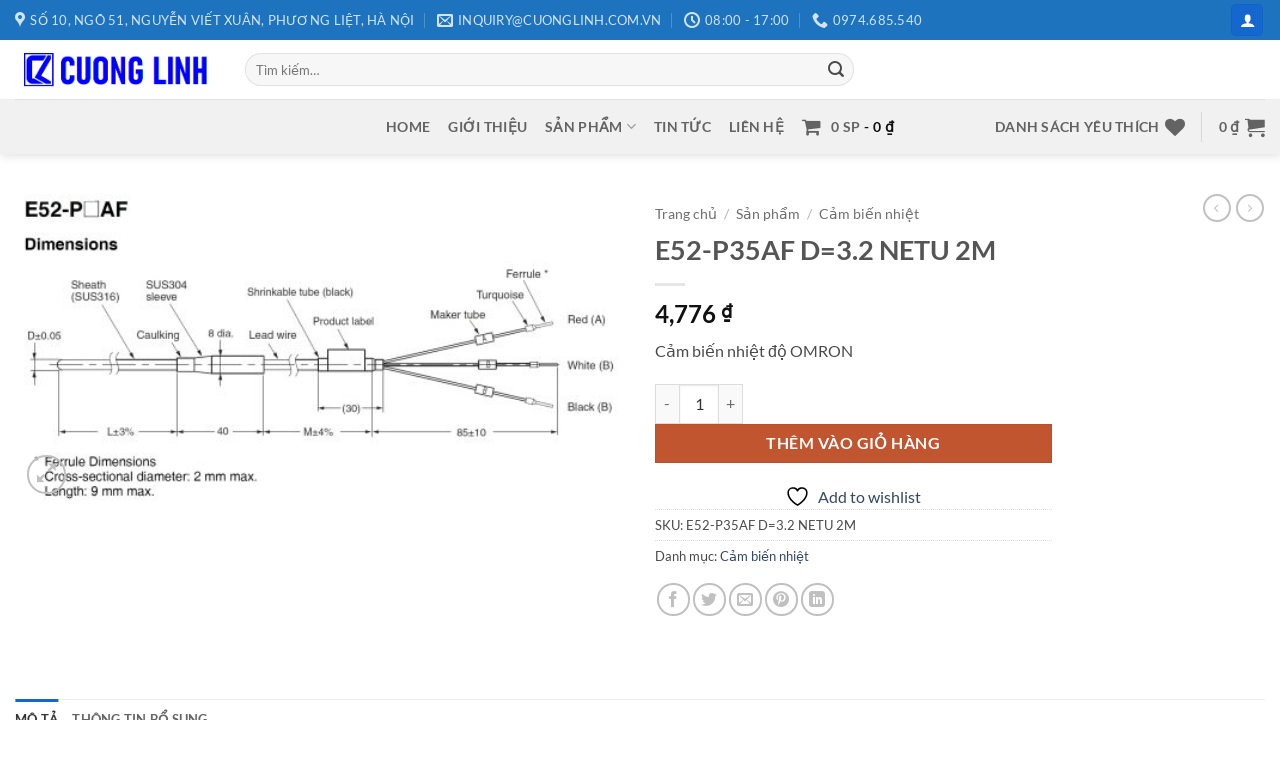

--- FILE ---
content_type: text/html; charset=UTF-8
request_url: https://cuonglinh.com.vn/san-pham/e52-p35af-d3-2-netu-2m/
body_size: 27063
content:
<!DOCTYPE html>
<html lang="vi" class="loading-site no-js">
<head>
	<meta charset="UTF-8" />
	<link rel="profile" href="http://gmpg.org/xfn/11" />
	<link rel="pingback" href="https://cuonglinh.com.vn/xmlrpc.php" />

					<script>document.documentElement.className = document.documentElement.className + ' yes-js js_active js'</script>
			<script>(function(html){html.className = html.className.replace(/\bno-js\b/,'js')})(document.documentElement);</script>
<meta name='robots' content='index, follow, max-image-preview:large, max-snippet:-1, max-video-preview:-1' />
<meta name="viewport" content="width=device-width, initial-scale=1" />
	<!-- This site is optimized with the Yoast SEO plugin v26.8 - https://yoast.com/product/yoast-seo-wordpress/ -->
	<title>E52-P35AF D=3.2 NETU 2M - www.cuonglinh.com.vn</title>
	<link rel="canonical" href="https://cuonglinh.com.vn/san-pham/e52-p35af-d3-2-netu-2m/" />
	<meta property="og:locale" content="vi_VN" />
	<meta property="og:type" content="article" />
	<meta property="og:title" content="E52-P35AF D=3.2 NETU 2M - www.cuonglinh.com.vn" />
	<meta property="og:description" content="Cảm biến nhiệt độ OMRON" />
	<meta property="og:url" content="https://cuonglinh.com.vn/san-pham/e52-p35af-d3-2-netu-2m/" />
	<meta property="og:site_name" content="www.cuonglinh.com.vn" />
	<meta property="article:modified_time" content="2025-07-14T08:42:40+00:00" />
	<meta property="og:image" content="https://cuonglinh.com.vn/wp-content/uploads/2021/05/E52-P_AF.jpg" />
	<meta property="og:image:width" content="2026" />
	<meta property="og:image:height" content="1028" />
	<meta property="og:image:type" content="image/jpeg" />
	<meta name="twitter:card" content="summary_large_image" />
	<script type="application/ld+json" class="yoast-schema-graph">{"@context":"https://schema.org","@graph":[{"@type":"WebPage","@id":"https://cuonglinh.com.vn/san-pham/e52-p35af-d3-2-netu-2m/","url":"https://cuonglinh.com.vn/san-pham/e52-p35af-d3-2-netu-2m/","name":"E52-P35AF D=3.2 NETU 2M - www.cuonglinh.com.vn","isPartOf":{"@id":"https://cuonglinh.com.vn/#website"},"primaryImageOfPage":{"@id":"https://cuonglinh.com.vn/san-pham/e52-p35af-d3-2-netu-2m/#primaryimage"},"image":{"@id":"https://cuonglinh.com.vn/san-pham/e52-p35af-d3-2-netu-2m/#primaryimage"},"thumbnailUrl":"https://cuonglinh.com.vn/wp-content/uploads/2021/05/E52-P_AF.jpg","datePublished":"2021-05-23T16:31:45+00:00","dateModified":"2025-07-14T08:42:40+00:00","breadcrumb":{"@id":"https://cuonglinh.com.vn/san-pham/e52-p35af-d3-2-netu-2m/#breadcrumb"},"inLanguage":"vi","potentialAction":[{"@type":"ReadAction","target":["https://cuonglinh.com.vn/san-pham/e52-p35af-d3-2-netu-2m/"]}]},{"@type":"ImageObject","inLanguage":"vi","@id":"https://cuonglinh.com.vn/san-pham/e52-p35af-d3-2-netu-2m/#primaryimage","url":"https://cuonglinh.com.vn/wp-content/uploads/2021/05/E52-P_AF.jpg","contentUrl":"https://cuonglinh.com.vn/wp-content/uploads/2021/05/E52-P_AF.jpg","width":2026,"height":1028},{"@type":"BreadcrumbList","@id":"https://cuonglinh.com.vn/san-pham/e52-p35af-d3-2-netu-2m/#breadcrumb","itemListElement":[{"@type":"ListItem","position":1,"name":"Trang chủ","item":"https://cuonglinh.com.vn/"},{"@type":"ListItem","position":2,"name":"Sản phẩm","item":"https://cuonglinh.com.vn/san-pham/"},{"@type":"ListItem","position":3,"name":"E52-P35AF D=3.2 NETU 2M"}]},{"@type":"WebSite","@id":"https://cuonglinh.com.vn/#website","url":"https://cuonglinh.com.vn/","name":"Cuong Linh","description":"Your trustred system integrator","publisher":{"@id":"https://cuonglinh.com.vn/#organization"},"potentialAction":[{"@type":"SearchAction","target":{"@type":"EntryPoint","urlTemplate":"https://cuonglinh.com.vn/?s={search_term_string}"},"query-input":{"@type":"PropertyValueSpecification","valueRequired":true,"valueName":"search_term_string"}}],"inLanguage":"vi"},{"@type":"Organization","@id":"https://cuonglinh.com.vn/#organization","name":"Cường Linh","url":"https://cuonglinh.com.vn/","logo":{"@type":"ImageObject","inLanguage":"vi","@id":"https://cuonglinh.com.vn/#/schema/logo/image/","url":"https://cuonglinh.com.vn/wp-content/uploads/2021/05/Cuong-Linh-Logo-Co-chu.png","contentUrl":"https://cuonglinh.com.vn/wp-content/uploads/2021/05/Cuong-Linh-Logo-Co-chu.png","width":824,"height":822,"caption":"Cường Linh"},"image":{"@id":"https://cuonglinh.com.vn/#/schema/logo/image/"}}]}</script>
	<!-- / Yoast SEO plugin. -->


<link rel='prefetch' href='https://cuonglinh.com.vn/wp-content/themes/flatsome/assets/js/flatsome.js?ver=e2eddd6c228105dac048' />
<link rel='prefetch' href='https://cuonglinh.com.vn/wp-content/themes/flatsome/assets/js/chunk.slider.js?ver=3.20.4' />
<link rel='prefetch' href='https://cuonglinh.com.vn/wp-content/themes/flatsome/assets/js/chunk.popups.js?ver=3.20.4' />
<link rel='prefetch' href='https://cuonglinh.com.vn/wp-content/themes/flatsome/assets/js/chunk.tooltips.js?ver=3.20.4' />
<link rel='prefetch' href='https://cuonglinh.com.vn/wp-content/themes/flatsome/assets/js/woocommerce.js?ver=1c9be63d628ff7c3ff4c' />
<link rel="alternate" type="application/rss+xml" title="Dòng thông tin www.cuonglinh.com.vn &raquo;" href="https://cuonglinh.com.vn/feed/" />
<link rel="alternate" type="application/rss+xml" title="www.cuonglinh.com.vn &raquo; Dòng bình luận" href="https://cuonglinh.com.vn/comments/feed/" />
<link rel="alternate" title="oNhúng (JSON)" type="application/json+oembed" href="https://cuonglinh.com.vn/wp-json/oembed/1.0/embed?url=https%3A%2F%2Fcuonglinh.com.vn%2Fsan-pham%2Fe52-p35af-d3-2-netu-2m%2F" />
<link rel="alternate" title="oNhúng (XML)" type="text/xml+oembed" href="https://cuonglinh.com.vn/wp-json/oembed/1.0/embed?url=https%3A%2F%2Fcuonglinh.com.vn%2Fsan-pham%2Fe52-p35af-d3-2-netu-2m%2F&#038;format=xml" />
<style id='wp-img-auto-sizes-contain-inline-css' type='text/css'>
img:is([sizes=auto i],[sizes^="auto," i]){contain-intrinsic-size:3000px 1500px}
/*# sourceURL=wp-img-auto-sizes-contain-inline-css */
</style>
<style id='wp-emoji-styles-inline-css' type='text/css'>

	img.wp-smiley, img.emoji {
		display: inline !important;
		border: none !important;
		box-shadow: none !important;
		height: 1em !important;
		width: 1em !important;
		margin: 0 0.07em !important;
		vertical-align: -0.1em !important;
		background: none !important;
		padding: 0 !important;
	}
/*# sourceURL=wp-emoji-styles-inline-css */
</style>
<style id='wp-block-library-inline-css' type='text/css'>
:root{--wp-block-synced-color:#7a00df;--wp-block-synced-color--rgb:122,0,223;--wp-bound-block-color:var(--wp-block-synced-color);--wp-editor-canvas-background:#ddd;--wp-admin-theme-color:#007cba;--wp-admin-theme-color--rgb:0,124,186;--wp-admin-theme-color-darker-10:#006ba1;--wp-admin-theme-color-darker-10--rgb:0,107,160.5;--wp-admin-theme-color-darker-20:#005a87;--wp-admin-theme-color-darker-20--rgb:0,90,135;--wp-admin-border-width-focus:2px}@media (min-resolution:192dpi){:root{--wp-admin-border-width-focus:1.5px}}.wp-element-button{cursor:pointer}:root .has-very-light-gray-background-color{background-color:#eee}:root .has-very-dark-gray-background-color{background-color:#313131}:root .has-very-light-gray-color{color:#eee}:root .has-very-dark-gray-color{color:#313131}:root .has-vivid-green-cyan-to-vivid-cyan-blue-gradient-background{background:linear-gradient(135deg,#00d084,#0693e3)}:root .has-purple-crush-gradient-background{background:linear-gradient(135deg,#34e2e4,#4721fb 50%,#ab1dfe)}:root .has-hazy-dawn-gradient-background{background:linear-gradient(135deg,#faaca8,#dad0ec)}:root .has-subdued-olive-gradient-background{background:linear-gradient(135deg,#fafae1,#67a671)}:root .has-atomic-cream-gradient-background{background:linear-gradient(135deg,#fdd79a,#004a59)}:root .has-nightshade-gradient-background{background:linear-gradient(135deg,#330968,#31cdcf)}:root .has-midnight-gradient-background{background:linear-gradient(135deg,#020381,#2874fc)}:root{--wp--preset--font-size--normal:16px;--wp--preset--font-size--huge:42px}.has-regular-font-size{font-size:1em}.has-larger-font-size{font-size:2.625em}.has-normal-font-size{font-size:var(--wp--preset--font-size--normal)}.has-huge-font-size{font-size:var(--wp--preset--font-size--huge)}.has-text-align-center{text-align:center}.has-text-align-left{text-align:left}.has-text-align-right{text-align:right}.has-fit-text{white-space:nowrap!important}#end-resizable-editor-section{display:none}.aligncenter{clear:both}.items-justified-left{justify-content:flex-start}.items-justified-center{justify-content:center}.items-justified-right{justify-content:flex-end}.items-justified-space-between{justify-content:space-between}.screen-reader-text{border:0;clip-path:inset(50%);height:1px;margin:-1px;overflow:hidden;padding:0;position:absolute;width:1px;word-wrap:normal!important}.screen-reader-text:focus{background-color:#ddd;clip-path:none;color:#444;display:block;font-size:1em;height:auto;left:5px;line-height:normal;padding:15px 23px 14px;text-decoration:none;top:5px;width:auto;z-index:100000}html :where(.has-border-color){border-style:solid}html :where([style*=border-top-color]){border-top-style:solid}html :where([style*=border-right-color]){border-right-style:solid}html :where([style*=border-bottom-color]){border-bottom-style:solid}html :where([style*=border-left-color]){border-left-style:solid}html :where([style*=border-width]){border-style:solid}html :where([style*=border-top-width]){border-top-style:solid}html :where([style*=border-right-width]){border-right-style:solid}html :where([style*=border-bottom-width]){border-bottom-style:solid}html :where([style*=border-left-width]){border-left-style:solid}html :where(img[class*=wp-image-]){height:auto;max-width:100%}:where(figure){margin:0 0 1em}html :where(.is-position-sticky){--wp-admin--admin-bar--position-offset:var(--wp-admin--admin-bar--height,0px)}@media screen and (max-width:600px){html :where(.is-position-sticky){--wp-admin--admin-bar--position-offset:0px}}

/*# sourceURL=wp-block-library-inline-css */
</style><link rel='stylesheet' id='wc-blocks-style-css' href='https://cuonglinh.com.vn/wp-content/plugins/woocommerce/assets/client/blocks/wc-blocks.css?ver=wc-10.4.3' type='text/css' media='all' />
<link rel='stylesheet' id='jquery-selectBox-css' href='https://cuonglinh.com.vn/wp-content/plugins/yith-woocommerce-wishlist/assets/css/jquery.selectBox.css?ver=1.2.0' type='text/css' media='all' />
<link rel='stylesheet' id='woocommerce_prettyPhoto_css-css' href='//cuonglinh.com.vn/wp-content/plugins/woocommerce/assets/css/prettyPhoto.css?ver=3.1.6' type='text/css' media='all' />
<link rel='stylesheet' id='yith-wcwl-main-css' href='https://cuonglinh.com.vn/wp-content/plugins/yith-woocommerce-wishlist/assets/css/style.css?ver=4.12.0' type='text/css' media='all' />
<style id='yith-wcwl-main-inline-css' type='text/css'>
 :root { --rounded-corners-radius: 16px; --add-to-cart-rounded-corners-radius: 16px; --color-headers-background: #F4F4F4; --feedback-duration: 3s } 
 :root { --rounded-corners-radius: 16px; --add-to-cart-rounded-corners-radius: 16px; --color-headers-background: #F4F4F4; --feedback-duration: 3s } 
 :root { --rounded-corners-radius: 16px; --add-to-cart-rounded-corners-radius: 16px; --color-headers-background: #F4F4F4; --feedback-duration: 3s } 
 :root { --rounded-corners-radius: 16px; --add-to-cart-rounded-corners-radius: 16px; --color-headers-background: #F4F4F4; --feedback-duration: 3s } 
 :root { --rounded-corners-radius: 16px; --add-to-cart-rounded-corners-radius: 16px; --color-headers-background: #F4F4F4; --feedback-duration: 3s } 
 :root { --rounded-corners-radius: 16px; --add-to-cart-rounded-corners-radius: 16px; --color-headers-background: #F4F4F4; --feedback-duration: 3s } 
 :root { --rounded-corners-radius: 16px; --add-to-cart-rounded-corners-radius: 16px; --color-headers-background: #F4F4F4; --feedback-duration: 3s } 
 :root { --rounded-corners-radius: 16px; --add-to-cart-rounded-corners-radius: 16px; --color-headers-background: #F4F4F4; --feedback-duration: 3s } 
 :root { --rounded-corners-radius: 16px; --add-to-cart-rounded-corners-radius: 16px; --color-headers-background: #F4F4F4; --feedback-duration: 3s } 
 :root { --rounded-corners-radius: 16px; --add-to-cart-rounded-corners-radius: 16px; --color-headers-background: #F4F4F4; --feedback-duration: 3s } 
/*# sourceURL=yith-wcwl-main-inline-css */
</style>
<style id='global-styles-inline-css' type='text/css'>
:root{--wp--preset--aspect-ratio--square: 1;--wp--preset--aspect-ratio--4-3: 4/3;--wp--preset--aspect-ratio--3-4: 3/4;--wp--preset--aspect-ratio--3-2: 3/2;--wp--preset--aspect-ratio--2-3: 2/3;--wp--preset--aspect-ratio--16-9: 16/9;--wp--preset--aspect-ratio--9-16: 9/16;--wp--preset--color--black: #000000;--wp--preset--color--cyan-bluish-gray: #abb8c3;--wp--preset--color--white: #ffffff;--wp--preset--color--pale-pink: #f78da7;--wp--preset--color--vivid-red: #cf2e2e;--wp--preset--color--luminous-vivid-orange: #ff6900;--wp--preset--color--luminous-vivid-amber: #fcb900;--wp--preset--color--light-green-cyan: #7bdcb5;--wp--preset--color--vivid-green-cyan: #00d084;--wp--preset--color--pale-cyan-blue: #8ed1fc;--wp--preset--color--vivid-cyan-blue: #0693e3;--wp--preset--color--vivid-purple: #9b51e0;--wp--preset--color--primary: #1566cf;--wp--preset--color--secondary: #C05530;--wp--preset--color--success: #627D47;--wp--preset--color--alert: #b20000;--wp--preset--gradient--vivid-cyan-blue-to-vivid-purple: linear-gradient(135deg,rgb(6,147,227) 0%,rgb(155,81,224) 100%);--wp--preset--gradient--light-green-cyan-to-vivid-green-cyan: linear-gradient(135deg,rgb(122,220,180) 0%,rgb(0,208,130) 100%);--wp--preset--gradient--luminous-vivid-amber-to-luminous-vivid-orange: linear-gradient(135deg,rgb(252,185,0) 0%,rgb(255,105,0) 100%);--wp--preset--gradient--luminous-vivid-orange-to-vivid-red: linear-gradient(135deg,rgb(255,105,0) 0%,rgb(207,46,46) 100%);--wp--preset--gradient--very-light-gray-to-cyan-bluish-gray: linear-gradient(135deg,rgb(238,238,238) 0%,rgb(169,184,195) 100%);--wp--preset--gradient--cool-to-warm-spectrum: linear-gradient(135deg,rgb(74,234,220) 0%,rgb(151,120,209) 20%,rgb(207,42,186) 40%,rgb(238,44,130) 60%,rgb(251,105,98) 80%,rgb(254,248,76) 100%);--wp--preset--gradient--blush-light-purple: linear-gradient(135deg,rgb(255,206,236) 0%,rgb(152,150,240) 100%);--wp--preset--gradient--blush-bordeaux: linear-gradient(135deg,rgb(254,205,165) 0%,rgb(254,45,45) 50%,rgb(107,0,62) 100%);--wp--preset--gradient--luminous-dusk: linear-gradient(135deg,rgb(255,203,112) 0%,rgb(199,81,192) 50%,rgb(65,88,208) 100%);--wp--preset--gradient--pale-ocean: linear-gradient(135deg,rgb(255,245,203) 0%,rgb(182,227,212) 50%,rgb(51,167,181) 100%);--wp--preset--gradient--electric-grass: linear-gradient(135deg,rgb(202,248,128) 0%,rgb(113,206,126) 100%);--wp--preset--gradient--midnight: linear-gradient(135deg,rgb(2,3,129) 0%,rgb(40,116,252) 100%);--wp--preset--font-size--small: 13px;--wp--preset--font-size--medium: 20px;--wp--preset--font-size--large: 36px;--wp--preset--font-size--x-large: 42px;--wp--preset--spacing--20: 0.44rem;--wp--preset--spacing--30: 0.67rem;--wp--preset--spacing--40: 1rem;--wp--preset--spacing--50: 1.5rem;--wp--preset--spacing--60: 2.25rem;--wp--preset--spacing--70: 3.38rem;--wp--preset--spacing--80: 5.06rem;--wp--preset--shadow--natural: 6px 6px 9px rgba(0, 0, 0, 0.2);--wp--preset--shadow--deep: 12px 12px 50px rgba(0, 0, 0, 0.4);--wp--preset--shadow--sharp: 6px 6px 0px rgba(0, 0, 0, 0.2);--wp--preset--shadow--outlined: 6px 6px 0px -3px rgb(255, 255, 255), 6px 6px rgb(0, 0, 0);--wp--preset--shadow--crisp: 6px 6px 0px rgb(0, 0, 0);}:where(body) { margin: 0; }.wp-site-blocks > .alignleft { float: left; margin-right: 2em; }.wp-site-blocks > .alignright { float: right; margin-left: 2em; }.wp-site-blocks > .aligncenter { justify-content: center; margin-left: auto; margin-right: auto; }:where(.is-layout-flex){gap: 0.5em;}:where(.is-layout-grid){gap: 0.5em;}.is-layout-flow > .alignleft{float: left;margin-inline-start: 0;margin-inline-end: 2em;}.is-layout-flow > .alignright{float: right;margin-inline-start: 2em;margin-inline-end: 0;}.is-layout-flow > .aligncenter{margin-left: auto !important;margin-right: auto !important;}.is-layout-constrained > .alignleft{float: left;margin-inline-start: 0;margin-inline-end: 2em;}.is-layout-constrained > .alignright{float: right;margin-inline-start: 2em;margin-inline-end: 0;}.is-layout-constrained > .aligncenter{margin-left: auto !important;margin-right: auto !important;}.is-layout-constrained > :where(:not(.alignleft):not(.alignright):not(.alignfull)){margin-left: auto !important;margin-right: auto !important;}body .is-layout-flex{display: flex;}.is-layout-flex{flex-wrap: wrap;align-items: center;}.is-layout-flex > :is(*, div){margin: 0;}body .is-layout-grid{display: grid;}.is-layout-grid > :is(*, div){margin: 0;}body{padding-top: 0px;padding-right: 0px;padding-bottom: 0px;padding-left: 0px;}a:where(:not(.wp-element-button)){text-decoration: none;}:root :where(.wp-element-button, .wp-block-button__link){background-color: #32373c;border-width: 0;color: #fff;font-family: inherit;font-size: inherit;font-style: inherit;font-weight: inherit;letter-spacing: inherit;line-height: inherit;padding-top: calc(0.667em + 2px);padding-right: calc(1.333em + 2px);padding-bottom: calc(0.667em + 2px);padding-left: calc(1.333em + 2px);text-decoration: none;text-transform: inherit;}.has-black-color{color: var(--wp--preset--color--black) !important;}.has-cyan-bluish-gray-color{color: var(--wp--preset--color--cyan-bluish-gray) !important;}.has-white-color{color: var(--wp--preset--color--white) !important;}.has-pale-pink-color{color: var(--wp--preset--color--pale-pink) !important;}.has-vivid-red-color{color: var(--wp--preset--color--vivid-red) !important;}.has-luminous-vivid-orange-color{color: var(--wp--preset--color--luminous-vivid-orange) !important;}.has-luminous-vivid-amber-color{color: var(--wp--preset--color--luminous-vivid-amber) !important;}.has-light-green-cyan-color{color: var(--wp--preset--color--light-green-cyan) !important;}.has-vivid-green-cyan-color{color: var(--wp--preset--color--vivid-green-cyan) !important;}.has-pale-cyan-blue-color{color: var(--wp--preset--color--pale-cyan-blue) !important;}.has-vivid-cyan-blue-color{color: var(--wp--preset--color--vivid-cyan-blue) !important;}.has-vivid-purple-color{color: var(--wp--preset--color--vivid-purple) !important;}.has-primary-color{color: var(--wp--preset--color--primary) !important;}.has-secondary-color{color: var(--wp--preset--color--secondary) !important;}.has-success-color{color: var(--wp--preset--color--success) !important;}.has-alert-color{color: var(--wp--preset--color--alert) !important;}.has-black-background-color{background-color: var(--wp--preset--color--black) !important;}.has-cyan-bluish-gray-background-color{background-color: var(--wp--preset--color--cyan-bluish-gray) !important;}.has-white-background-color{background-color: var(--wp--preset--color--white) !important;}.has-pale-pink-background-color{background-color: var(--wp--preset--color--pale-pink) !important;}.has-vivid-red-background-color{background-color: var(--wp--preset--color--vivid-red) !important;}.has-luminous-vivid-orange-background-color{background-color: var(--wp--preset--color--luminous-vivid-orange) !important;}.has-luminous-vivid-amber-background-color{background-color: var(--wp--preset--color--luminous-vivid-amber) !important;}.has-light-green-cyan-background-color{background-color: var(--wp--preset--color--light-green-cyan) !important;}.has-vivid-green-cyan-background-color{background-color: var(--wp--preset--color--vivid-green-cyan) !important;}.has-pale-cyan-blue-background-color{background-color: var(--wp--preset--color--pale-cyan-blue) !important;}.has-vivid-cyan-blue-background-color{background-color: var(--wp--preset--color--vivid-cyan-blue) !important;}.has-vivid-purple-background-color{background-color: var(--wp--preset--color--vivid-purple) !important;}.has-primary-background-color{background-color: var(--wp--preset--color--primary) !important;}.has-secondary-background-color{background-color: var(--wp--preset--color--secondary) !important;}.has-success-background-color{background-color: var(--wp--preset--color--success) !important;}.has-alert-background-color{background-color: var(--wp--preset--color--alert) !important;}.has-black-border-color{border-color: var(--wp--preset--color--black) !important;}.has-cyan-bluish-gray-border-color{border-color: var(--wp--preset--color--cyan-bluish-gray) !important;}.has-white-border-color{border-color: var(--wp--preset--color--white) !important;}.has-pale-pink-border-color{border-color: var(--wp--preset--color--pale-pink) !important;}.has-vivid-red-border-color{border-color: var(--wp--preset--color--vivid-red) !important;}.has-luminous-vivid-orange-border-color{border-color: var(--wp--preset--color--luminous-vivid-orange) !important;}.has-luminous-vivid-amber-border-color{border-color: var(--wp--preset--color--luminous-vivid-amber) !important;}.has-light-green-cyan-border-color{border-color: var(--wp--preset--color--light-green-cyan) !important;}.has-vivid-green-cyan-border-color{border-color: var(--wp--preset--color--vivid-green-cyan) !important;}.has-pale-cyan-blue-border-color{border-color: var(--wp--preset--color--pale-cyan-blue) !important;}.has-vivid-cyan-blue-border-color{border-color: var(--wp--preset--color--vivid-cyan-blue) !important;}.has-vivid-purple-border-color{border-color: var(--wp--preset--color--vivid-purple) !important;}.has-primary-border-color{border-color: var(--wp--preset--color--primary) !important;}.has-secondary-border-color{border-color: var(--wp--preset--color--secondary) !important;}.has-success-border-color{border-color: var(--wp--preset--color--success) !important;}.has-alert-border-color{border-color: var(--wp--preset--color--alert) !important;}.has-vivid-cyan-blue-to-vivid-purple-gradient-background{background: var(--wp--preset--gradient--vivid-cyan-blue-to-vivid-purple) !important;}.has-light-green-cyan-to-vivid-green-cyan-gradient-background{background: var(--wp--preset--gradient--light-green-cyan-to-vivid-green-cyan) !important;}.has-luminous-vivid-amber-to-luminous-vivid-orange-gradient-background{background: var(--wp--preset--gradient--luminous-vivid-amber-to-luminous-vivid-orange) !important;}.has-luminous-vivid-orange-to-vivid-red-gradient-background{background: var(--wp--preset--gradient--luminous-vivid-orange-to-vivid-red) !important;}.has-very-light-gray-to-cyan-bluish-gray-gradient-background{background: var(--wp--preset--gradient--very-light-gray-to-cyan-bluish-gray) !important;}.has-cool-to-warm-spectrum-gradient-background{background: var(--wp--preset--gradient--cool-to-warm-spectrum) !important;}.has-blush-light-purple-gradient-background{background: var(--wp--preset--gradient--blush-light-purple) !important;}.has-blush-bordeaux-gradient-background{background: var(--wp--preset--gradient--blush-bordeaux) !important;}.has-luminous-dusk-gradient-background{background: var(--wp--preset--gradient--luminous-dusk) !important;}.has-pale-ocean-gradient-background{background: var(--wp--preset--gradient--pale-ocean) !important;}.has-electric-grass-gradient-background{background: var(--wp--preset--gradient--electric-grass) !important;}.has-midnight-gradient-background{background: var(--wp--preset--gradient--midnight) !important;}.has-small-font-size{font-size: var(--wp--preset--font-size--small) !important;}.has-medium-font-size{font-size: var(--wp--preset--font-size--medium) !important;}.has-large-font-size{font-size: var(--wp--preset--font-size--large) !important;}.has-x-large-font-size{font-size: var(--wp--preset--font-size--x-large) !important;}
/*# sourceURL=global-styles-inline-css */
</style>

<link rel='stylesheet' id='contact-form-7-css' href='https://cuonglinh.com.vn/wp-content/plugins/contact-form-7/includes/css/styles.css?ver=6.1.4' type='text/css' media='all' />
<link rel='stylesheet' id='wpmenucart-icons-css' href='https://cuonglinh.com.vn/wp-content/plugins/woocommerce-menu-bar-cart/assets/css/wpmenucart-icons.min.css?ver=2.14.12' type='text/css' media='all' />
<style id='wpmenucart-icons-inline-css' type='text/css'>
@font-face{font-family:WPMenuCart;src:url(https://cuonglinh.com.vn/wp-content/plugins/woocommerce-menu-bar-cart/assets/fonts/WPMenuCart.eot);src:url(https://cuonglinh.com.vn/wp-content/plugins/woocommerce-menu-bar-cart/assets/fonts/WPMenuCart.eot?#iefix) format('embedded-opentype'),url(https://cuonglinh.com.vn/wp-content/plugins/woocommerce-menu-bar-cart/assets/fonts/WPMenuCart.woff2) format('woff2'),url(https://cuonglinh.com.vn/wp-content/plugins/woocommerce-menu-bar-cart/assets/fonts/WPMenuCart.woff) format('woff'),url(https://cuonglinh.com.vn/wp-content/plugins/woocommerce-menu-bar-cart/assets/fonts/WPMenuCart.ttf) format('truetype'),url(https://cuonglinh.com.vn/wp-content/plugins/woocommerce-menu-bar-cart/assets/fonts/WPMenuCart.svg#WPMenuCart) format('svg');font-weight:400;font-style:normal;font-display:swap}
/*# sourceURL=wpmenucart-icons-inline-css */
</style>
<link rel='stylesheet' id='wpmenucart-css' href='https://cuonglinh.com.vn/wp-content/plugins/woocommerce-menu-bar-cart/assets/css/wpmenucart-main.min.css?ver=2.14.12' type='text/css' media='all' />
<link rel='stylesheet' id='photoswipe-css' href='https://cuonglinh.com.vn/wp-content/plugins/woocommerce/assets/css/photoswipe/photoswipe.min.css?ver=10.4.3' type='text/css' media='all' />
<link rel='stylesheet' id='photoswipe-default-skin-css' href='https://cuonglinh.com.vn/wp-content/plugins/woocommerce/assets/css/photoswipe/default-skin/default-skin.min.css?ver=10.4.3' type='text/css' media='all' />
<style id='woocommerce-inline-inline-css' type='text/css'>
.woocommerce form .form-row .required { visibility: visible; }
/*# sourceURL=woocommerce-inline-inline-css */
</style>
<link rel='stylesheet' id='parent-style-css' href='https://cuonglinh.com.vn/wp-content/themes/flatsome/style.css?ver=6.9' type='text/css' media='all' />
<link rel='stylesheet' id='child-style-css' href='https://cuonglinh.com.vn/wp-content/themes/flatsome-child-flatsome-child/style.css?ver=6.9' type='text/css' media='all' />
<link rel='stylesheet' id='flatsome-woocommerce-wishlist-css' href='https://cuonglinh.com.vn/wp-content/themes/flatsome/inc/integrations/wc-yith-wishlist/wishlist.css?ver=3.20.4' type='text/css' media='all' />
<link rel='stylesheet' id='flatsome-main-css' href='https://cuonglinh.com.vn/wp-content/themes/flatsome/assets/css/flatsome.css?ver=3.20.4' type='text/css' media='all' />
<style id='flatsome-main-inline-css' type='text/css'>
@font-face {
				font-family: "fl-icons";
				font-display: block;
				src: url(https://cuonglinh.com.vn/wp-content/themes/flatsome/assets/css/icons/fl-icons.eot?v=3.20.4);
				src:
					url(https://cuonglinh.com.vn/wp-content/themes/flatsome/assets/css/icons/fl-icons.eot#iefix?v=3.20.4) format("embedded-opentype"),
					url(https://cuonglinh.com.vn/wp-content/themes/flatsome/assets/css/icons/fl-icons.woff2?v=3.20.4) format("woff2"),
					url(https://cuonglinh.com.vn/wp-content/themes/flatsome/assets/css/icons/fl-icons.ttf?v=3.20.4) format("truetype"),
					url(https://cuonglinh.com.vn/wp-content/themes/flatsome/assets/css/icons/fl-icons.woff?v=3.20.4) format("woff"),
					url(https://cuonglinh.com.vn/wp-content/themes/flatsome/assets/css/icons/fl-icons.svg?v=3.20.4#fl-icons) format("svg");
			}
/*# sourceURL=flatsome-main-inline-css */
</style>
<link rel='stylesheet' id='flatsome-shop-css' href='https://cuonglinh.com.vn/wp-content/themes/flatsome/assets/css/flatsome-shop.css?ver=3.20.4' type='text/css' media='all' />
<link rel='stylesheet' id='flatsome-style-css' href='https://cuonglinh.com.vn/wp-content/themes/flatsome-child-flatsome-child/style.css?ver=1.0' type='text/css' media='all' />
<script type="text/javascript">
            window._nslDOMReady = (function () {
                const executedCallbacks = new Set();
            
                return function (callback) {
                    /**
                    * Third parties might dispatch DOMContentLoaded events, so we need to ensure that we only run our callback once!
                    */
                    if (executedCallbacks.has(callback)) return;
            
                    const wrappedCallback = function () {
                        if (executedCallbacks.has(callback)) return;
                        executedCallbacks.add(callback);
                        callback();
                    };
            
                    if (document.readyState === "complete" || document.readyState === "interactive") {
                        wrappedCallback();
                    } else {
                        document.addEventListener("DOMContentLoaded", wrappedCallback);
                    }
                };
            })();
        </script><script type="text/javascript" src="https://cuonglinh.com.vn/wp-includes/js/jquery/jquery.min.js?ver=3.7.1" id="jquery-core-js"></script>
<script type="text/javascript" src="https://cuonglinh.com.vn/wp-includes/js/jquery/jquery-migrate.min.js?ver=3.4.1" id="jquery-migrate-js"></script>
<script type="text/javascript" id="jquery-js-after">
/* <![CDATA[ */
if (typeof (window.wpfReadyList) == "undefined") {
			var v = jQuery.fn.jquery;
			if (v && parseInt(v) >= 3 && window.self === window.top) {
				var readyList=[];
				window.originalReadyMethod = jQuery.fn.ready;
				jQuery.fn.ready = function(){
					if(arguments.length && arguments.length > 0 && typeof arguments[0] === "function") {
						readyList.push({"c": this, "a": arguments});
					}
					return window.originalReadyMethod.apply( this, arguments );
				};
				window.wpfReadyList = readyList;
			}}
//# sourceURL=jquery-js-after
/* ]]> */
</script>
<script type="text/javascript" src="https://cuonglinh.com.vn/wp-content/plugins/woocommerce/assets/js/jquery-blockui/jquery.blockUI.min.js?ver=2.7.0-wc.10.4.3" id="wc-jquery-blockui-js" data-wp-strategy="defer"></script>
<script type="text/javascript" id="wc-add-to-cart-js-extra">
/* <![CDATA[ */
var wc_add_to_cart_params = {"ajax_url":"/wp-admin/admin-ajax.php","wc_ajax_url":"/?wc-ajax=%%endpoint%%","i18n_view_cart":"Xem gi\u1ecf h\u00e0ng","cart_url":"https://cuonglinh.com.vn/gio-hang/","is_cart":"","cart_redirect_after_add":"no"};
//# sourceURL=wc-add-to-cart-js-extra
/* ]]> */
</script>
<script type="text/javascript" src="https://cuonglinh.com.vn/wp-content/plugins/woocommerce/assets/js/frontend/add-to-cart.min.js?ver=10.4.3" id="wc-add-to-cart-js" defer="defer" data-wp-strategy="defer"></script>
<script type="text/javascript" src="https://cuonglinh.com.vn/wp-content/plugins/woocommerce/assets/js/photoswipe/photoswipe.min.js?ver=4.1.1-wc.10.4.3" id="wc-photoswipe-js" defer="defer" data-wp-strategy="defer"></script>
<script type="text/javascript" src="https://cuonglinh.com.vn/wp-content/plugins/woocommerce/assets/js/photoswipe/photoswipe-ui-default.min.js?ver=4.1.1-wc.10.4.3" id="wc-photoswipe-ui-default-js" defer="defer" data-wp-strategy="defer"></script>
<script type="text/javascript" id="wc-single-product-js-extra">
/* <![CDATA[ */
var wc_single_product_params = {"i18n_required_rating_text":"Vui l\u00f2ng ch\u1ecdn m\u1ed9t m\u1ee9c \u0111\u00e1nh gi\u00e1","i18n_rating_options":["1 tr\u00ean 5 sao","2 tr\u00ean 5 sao","3 tr\u00ean 5 sao","4 tr\u00ean 5 sao","5 tr\u00ean 5 sao"],"i18n_product_gallery_trigger_text":"Xem th\u01b0 vi\u1ec7n \u1ea3nh to\u00e0n m\u00e0n h\u00ecnh","review_rating_required":"yes","flexslider":{"rtl":false,"animation":"slide","smoothHeight":true,"directionNav":false,"controlNav":"thumbnails","slideshow":false,"animationSpeed":500,"animationLoop":false,"allowOneSlide":false},"zoom_enabled":"","zoom_options":[],"photoswipe_enabled":"1","photoswipe_options":{"shareEl":false,"closeOnScroll":false,"history":false,"hideAnimationDuration":0,"showAnimationDuration":0},"flexslider_enabled":""};
//# sourceURL=wc-single-product-js-extra
/* ]]> */
</script>
<script type="text/javascript" src="https://cuonglinh.com.vn/wp-content/plugins/woocommerce/assets/js/frontend/single-product.min.js?ver=10.4.3" id="wc-single-product-js" defer="defer" data-wp-strategy="defer"></script>
<script type="text/javascript" src="https://cuonglinh.com.vn/wp-content/plugins/woocommerce/assets/js/js-cookie/js.cookie.min.js?ver=2.1.4-wc.10.4.3" id="wc-js-cookie-js" data-wp-strategy="defer"></script>
<link rel="https://api.w.org/" href="https://cuonglinh.com.vn/wp-json/" /><link rel="alternate" title="JSON" type="application/json" href="https://cuonglinh.com.vn/wp-json/wp/v2/product/1692" /><link rel="EditURI" type="application/rsd+xml" title="RSD" href="https://cuonglinh.com.vn/xmlrpc.php?rsd" />
<meta name="generator" content="WordPress 6.9" />
<meta name="generator" content="WooCommerce 10.4.3" />
<link rel='shortlink' href='https://cuonglinh.com.vn/?p=1692' />
	<noscript><style>.woocommerce-product-gallery{ opacity: 1 !important; }</style></noscript>
	<link rel="icon" href="https://cuonglinh.com.vn/wp-content/uploads/2021/05/cropped-Cuong-Linh-Logo-32x32.png" sizes="32x32" />
<link rel="icon" href="https://cuonglinh.com.vn/wp-content/uploads/2021/05/cropped-Cuong-Linh-Logo-192x192.png" sizes="192x192" />
<link rel="apple-touch-icon" href="https://cuonglinh.com.vn/wp-content/uploads/2021/05/cropped-Cuong-Linh-Logo-180x180.png" />
<meta name="msapplication-TileImage" content="https://cuonglinh.com.vn/wp-content/uploads/2021/05/cropped-Cuong-Linh-Logo-270x270.png" />
<style id="custom-css" type="text/css">:root {--primary-color: #1566cf;--fs-color-primary: #1566cf;--fs-color-secondary: #C05530;--fs-color-success: #627D47;--fs-color-alert: #b20000;--fs-color-base: #4a4a4a;--fs-experimental-link-color: #334862;--fs-experimental-link-color-hover: #111;}.tooltipster-base {--tooltip-color: #fff;--tooltip-bg-color: #000;}.off-canvas-right .mfp-content, .off-canvas-left .mfp-content {--drawer-width: 300px;}.off-canvas .mfp-content.off-canvas-cart {--drawer-width: 360px;}.container-width, .full-width .ubermenu-nav, .container, .row{max-width: 1570px}.row.row-collapse{max-width: 1540px}.row.row-small{max-width: 1562.5px}.row.row-large{max-width: 1600px}.header-main{height: 59px}#logo img{max-height: 59px}#logo{width:200px;}.header-bottom{min-height: 55px}.header-top{min-height: 40px}.transparent .header-main{height: 90px}.transparent #logo img{max-height: 90px}.has-transparent + .page-title:first-of-type,.has-transparent + #main > .page-title,.has-transparent + #main > div > .page-title,.has-transparent + #main .page-header-wrapper:first-of-type .page-title{padding-top: 170px;}.header.show-on-scroll,.stuck .header-main{height:70px!important}.stuck #logo img{max-height: 70px!important}.search-form{ width: 60%;}.header-bottom {background-color: #f1f1f1}.top-bar-nav > li > a{line-height: 16px }.header-main .nav > li > a{line-height: 16px }.stuck .header-main .nav > li > a{line-height: 50px }.header-bottom-nav > li > a{line-height: 11px }@media (max-width: 549px) {.header-main{height: 70px}#logo img{max-height: 70px}}.nav-dropdown{border-radius:5px}.nav-dropdown{font-size:100%}.header-top{background-color:#1e73be!important;}body{font-family: Lato, sans-serif;}body {font-weight: 400;font-style: normal;}.nav > li > a {font-family: Lato, sans-serif;}.mobile-sidebar-levels-2 .nav > li > ul > li > a {font-family: Lato, sans-serif;}.nav > li > a,.mobile-sidebar-levels-2 .nav > li > ul > li > a {font-weight: 700;font-style: normal;}h1,h2,h3,h4,h5,h6,.heading-font, .off-canvas-center .nav-sidebar.nav-vertical > li > a{font-family: Lato, sans-serif;}h1,h2,h3,h4,h5,h6,.heading-font,.banner h1,.banner h2 {font-weight: 700;font-style: normal;}.alt-font{font-family: "Dancing Script", sans-serif;}.alt-font {font-weight: 400!important;font-style: normal!important;}.has-equal-box-heights .box-image {padding-top: 100%;}.shop-page-title.featured-title .title-bg{ background-image: url(https://cuonglinh.com.vn/wp-content/uploads/2021/05/E52-P_AF.jpg)!important;}@media screen and (min-width: 550px){.products .box-vertical .box-image{min-width: 400px!important;width: 400px!important;}}.absolute-footer, html{background-color: #ffffff}.header-vertical-menu__fly-out {width: 300px}.nav-vertical-fly-out > li + li {border-top-width: 1px; border-top-style: solid;}.label-new.menu-item > a:after{content:"Mới";}.label-hot.menu-item > a:after{content:"Nổi bật";}.label-sale.menu-item > a:after{content:"Giảm giá";}.label-popular.menu-item > a:after{content:"Phổ biến";}</style><style id="kirki-inline-styles">/* latin-ext */
@font-face {
  font-family: 'Lato';
  font-style: normal;
  font-weight: 400;
  font-display: swap;
  src: url(https://cuonglinh.com.vn/wp-content/fonts/lato/S6uyw4BMUTPHjxAwXjeu.woff2) format('woff2');
  unicode-range: U+0100-02BA, U+02BD-02C5, U+02C7-02CC, U+02CE-02D7, U+02DD-02FF, U+0304, U+0308, U+0329, U+1D00-1DBF, U+1E00-1E9F, U+1EF2-1EFF, U+2020, U+20A0-20AB, U+20AD-20C0, U+2113, U+2C60-2C7F, U+A720-A7FF;
}
/* latin */
@font-face {
  font-family: 'Lato';
  font-style: normal;
  font-weight: 400;
  font-display: swap;
  src: url(https://cuonglinh.com.vn/wp-content/fonts/lato/S6uyw4BMUTPHjx4wXg.woff2) format('woff2');
  unicode-range: U+0000-00FF, U+0131, U+0152-0153, U+02BB-02BC, U+02C6, U+02DA, U+02DC, U+0304, U+0308, U+0329, U+2000-206F, U+20AC, U+2122, U+2191, U+2193, U+2212, U+2215, U+FEFF, U+FFFD;
}
/* latin-ext */
@font-face {
  font-family: 'Lato';
  font-style: normal;
  font-weight: 700;
  font-display: swap;
  src: url(https://cuonglinh.com.vn/wp-content/fonts/lato/S6u9w4BMUTPHh6UVSwaPGR_p.woff2) format('woff2');
  unicode-range: U+0100-02BA, U+02BD-02C5, U+02C7-02CC, U+02CE-02D7, U+02DD-02FF, U+0304, U+0308, U+0329, U+1D00-1DBF, U+1E00-1E9F, U+1EF2-1EFF, U+2020, U+20A0-20AB, U+20AD-20C0, U+2113, U+2C60-2C7F, U+A720-A7FF;
}
/* latin */
@font-face {
  font-family: 'Lato';
  font-style: normal;
  font-weight: 700;
  font-display: swap;
  src: url(https://cuonglinh.com.vn/wp-content/fonts/lato/S6u9w4BMUTPHh6UVSwiPGQ.woff2) format('woff2');
  unicode-range: U+0000-00FF, U+0131, U+0152-0153, U+02BB-02BC, U+02C6, U+02DA, U+02DC, U+0304, U+0308, U+0329, U+2000-206F, U+20AC, U+2122, U+2191, U+2193, U+2212, U+2215, U+FEFF, U+FFFD;
}/* vietnamese */
@font-face {
  font-family: 'Dancing Script';
  font-style: normal;
  font-weight: 400;
  font-display: swap;
  src: url(https://cuonglinh.com.vn/wp-content/fonts/dancing-script/If2cXTr6YS-zF4S-kcSWSVi_sxjsohD9F50Ruu7BMSo3Rep8ltA.woff2) format('woff2');
  unicode-range: U+0102-0103, U+0110-0111, U+0128-0129, U+0168-0169, U+01A0-01A1, U+01AF-01B0, U+0300-0301, U+0303-0304, U+0308-0309, U+0323, U+0329, U+1EA0-1EF9, U+20AB;
}
/* latin-ext */
@font-face {
  font-family: 'Dancing Script';
  font-style: normal;
  font-weight: 400;
  font-display: swap;
  src: url(https://cuonglinh.com.vn/wp-content/fonts/dancing-script/If2cXTr6YS-zF4S-kcSWSVi_sxjsohD9F50Ruu7BMSo3ROp8ltA.woff2) format('woff2');
  unicode-range: U+0100-02BA, U+02BD-02C5, U+02C7-02CC, U+02CE-02D7, U+02DD-02FF, U+0304, U+0308, U+0329, U+1D00-1DBF, U+1E00-1E9F, U+1EF2-1EFF, U+2020, U+20A0-20AB, U+20AD-20C0, U+2113, U+2C60-2C7F, U+A720-A7FF;
}
/* latin */
@font-face {
  font-family: 'Dancing Script';
  font-style: normal;
  font-weight: 400;
  font-display: swap;
  src: url(https://cuonglinh.com.vn/wp-content/fonts/dancing-script/If2cXTr6YS-zF4S-kcSWSVi_sxjsohD9F50Ruu7BMSo3Sup8.woff2) format('woff2');
  unicode-range: U+0000-00FF, U+0131, U+0152-0153, U+02BB-02BC, U+02C6, U+02DA, U+02DC, U+0304, U+0308, U+0329, U+2000-206F, U+20AC, U+2122, U+2191, U+2193, U+2212, U+2215, U+FEFF, U+FFFD;
}</style></head>

<body class="wp-singular product-template-default single single-product postid-1692 wp-custom-logo wp-theme-flatsome wp-child-theme-flatsome-child-flatsome-child theme-flatsome woocommerce woocommerce-page woocommerce-no-js full-width header-shadow lightbox nav-dropdown-has-arrow nav-dropdown-has-shadow nav-dropdown-has-border">


<a class="skip-link screen-reader-text" href="#main">Bỏ qua nội dung</a>

<div id="wrapper">

	
	<header id="header" class="header header-full-width has-sticky sticky-jump">
		<div class="header-wrapper">
			<div id="top-bar" class="header-top hide-for-sticky nav-dark hide-for-medium">
    <div class="flex-row container">
      <div class="flex-col hide-for-medium flex-left">
          <ul class="nav nav-left medium-nav-center nav-small  nav-divided nav-uppercase">
              <li class="header-contact-wrapper">
		<ul id="header-contact" class="nav medium-nav-center nav-divided nav-uppercase header-contact">
					<li>
			  <a target="_blank" rel="noopener" href="https://maps.google.com/?q=Số 10, Ngõ 51, Nguyễn Viết Xuân, Phương Liệt, Hà nội" title="Số 10, Ngõ 51, Nguyễn Viết Xuân, Phương Liệt, Hà nội" class="tooltip">
			  	 <i class="icon-map-pin-fill" aria-hidden="true" style="font-size:16px;"></i>			     <span>
			     	Số 10, Ngõ 51, Nguyễn Viết Xuân, Phương Liệt, Hà nội			     </span>
			  </a>
			</li>
			
						<li>
			  <a href="mailto:Inquiry@cuonglinh.com.vn" class="tooltip" title="Inquiry@cuonglinh.com.vn">
				  <i class="icon-envelop" aria-hidden="true" style="font-size:16px;"></i>			       <span>
			       	Inquiry@cuonglinh.com.vn			       </span>
			  </a>
			</li>
			
						<li>
			  <a href="#" onclick="event.preventDefault()" class="tooltip" title="08:00 - 17:00 ">
			  	   <i class="icon-clock" aria-hidden="true" style="font-size:16px;"></i>			        <span>08:00 - 17:00</span>
			  </a>
			 </li>
			
						<li>
			  <a href="tel:0974.685.540" class="tooltip" title="0974.685.540">
			     <i class="icon-phone" aria-hidden="true" style="font-size:16px;"></i>			      <span>0974.685.540</span>
			  </a>
			</li>
			
				</ul>
</li>
          </ul>
      </div>

      <div class="flex-col hide-for-medium flex-center">
          <ul class="nav nav-center nav-small  nav-divided nav-uppercase">
                        </ul>
      </div>

      <div class="flex-col hide-for-medium flex-right">
         <ul class="nav top-bar-nav nav-right nav-small  nav-divided nav-uppercase">
              
<li class="account-item has-icon">
<div class="header-button">
	<a href="https://cuonglinh.com.vn/tai-khoan/" class="nav-top-link nav-top-not-logged-in icon primary button round is-small icon primary button round is-small" title="Đăng nhập" role="button" data-open="#login-form-popup" aria-label="Đăng nhập" aria-controls="login-form-popup" aria-expanded="false" aria-haspopup="dialog" data-flatsome-role-button>
		<i class="icon-user" aria-hidden="true"></i>	</a>


</div>

</li>
          </ul>
      </div>

      
    </div>
</div>
<div id="masthead" class="header-main ">
      <div class="header-inner flex-row container logo-left medium-logo-center" role="navigation">

          <!-- Logo -->
          <div id="logo" class="flex-col logo">
            
<!-- Header logo -->
<a href="https://cuonglinh.com.vn/" title="www.cuonglinh.com.vn - Your trustred system integrator" rel="home">
		<img width="443" height="110" src="https://cuonglinh.com.vn/wp-content/uploads/2021/05/Cuong-Linh-Logo_Mini33.png" class="header_logo header-logo" alt="www.cuonglinh.com.vn"/><img  width="443" height="110" src="https://cuonglinh.com.vn/wp-content/uploads/2021/05/Cuong-Linh-Logo_Mini33.png" class="header-logo-dark" alt="www.cuonglinh.com.vn"/></a>
          </div>

          <!-- Mobile Left Elements -->
          <div class="flex-col show-for-medium flex-left">
            <ul class="mobile-nav nav nav-left ">
              <li class="nav-icon has-icon">
			<a href="#" class="is-small" data-open="#main-menu" data-pos="left" data-bg="main-menu-overlay" role="button" aria-label="Menu" aria-controls="main-menu" aria-expanded="false" aria-haspopup="dialog" data-flatsome-role-button>
			<i class="icon-menu" aria-hidden="true"></i>					</a>
	</li>
            </ul>
          </div>

          <!-- Left Elements -->
          <div class="flex-col hide-for-medium flex-left
            flex-grow">
            <ul class="header-nav header-nav-main nav nav-left " >
              <li class="header-search-form search-form html relative has-icon">
	<div class="header-search-form-wrapper">
		<div class="searchform-wrapper ux-search-box relative form-flat is-normal"><form role="search" method="get" class="searchform" action="https://cuonglinh.com.vn/">
	<div class="flex-row relative">
						<div class="flex-col flex-grow">
			<label class="screen-reader-text" for="woocommerce-product-search-field-0">Tìm kiếm:</label>
			<input type="search" id="woocommerce-product-search-field-0" class="search-field mb-0" placeholder="Tìm kiếm&hellip;" value="" name="s" />
			<input type="hidden" name="post_type" value="product" />
					</div>
		<div class="flex-col">
			<button type="submit" value="Tìm kiếm" class="ux-search-submit submit-button secondary button  icon mb-0" aria-label="Gửi">
				<i class="icon-search" aria-hidden="true"></i>			</button>
		</div>
	</div>
	<div class="live-search-results text-left z-top"></div>
</form>
</div>	</div>
</li>
            </ul>
          </div>

          <!-- Right Elements -->
          <div class="flex-col hide-for-medium flex-right">
            <ul class="header-nav header-nav-main nav nav-right ">
                          </ul>
          </div>

          <!-- Mobile Right Elements -->
          <div class="flex-col show-for-medium flex-right">
            <ul class="mobile-nav nav nav-right ">
              <li class="cart-item has-icon">


		<a href="https://cuonglinh.com.vn/gio-hang/" class="header-cart-link nav-top-link is-small off-canvas-toggle" title="Giỏ hàng" aria-label="Xem giỏ hàng" aria-expanded="false" aria-haspopup="dialog" role="button" data-open="#cart-popup" data-class="off-canvas-cart" data-pos="right" aria-controls="cart-popup" data-flatsome-role-button>

  	<i class="icon-shopping-cart" aria-hidden="true" data-icon-label="0"></i>  </a>


  <!-- Cart Sidebar Popup -->
  <div id="cart-popup" class="mfp-hide">
  <div class="cart-popup-inner inner-padding cart-popup-inner--sticky">
      <div class="cart-popup-title text-center">
          <span class="heading-font uppercase">Giỏ hàng</span>
          <div class="is-divider"></div>
      </div>
	  <div class="widget_shopping_cart">
		  <div class="widget_shopping_cart_content">
			  

	<div class="ux-mini-cart-empty flex flex-row-col text-center pt pb">
				<div class="ux-mini-cart-empty-icon">
			<svg aria-hidden="true" xmlns="http://www.w3.org/2000/svg" viewBox="0 0 17 19" style="opacity:.1;height:80px;">
				<path d="M8.5 0C6.7 0 5.3 1.2 5.3 2.7v2H2.1c-.3 0-.6.3-.7.7L0 18.2c0 .4.2.8.6.8h15.7c.4 0 .7-.3.7-.7v-.1L15.6 5.4c0-.3-.3-.6-.7-.6h-3.2v-2c0-1.6-1.4-2.8-3.2-2.8zM6.7 2.7c0-.8.8-1.4 1.8-1.4s1.8.6 1.8 1.4v2H6.7v-2zm7.5 3.4 1.3 11.5h-14L2.8 6.1h2.5v1.4c0 .4.3.7.7.7.4 0 .7-.3.7-.7V6.1h3.5v1.4c0 .4.3.7.7.7s.7-.3.7-.7V6.1h2.6z" fill-rule="evenodd" clip-rule="evenodd" fill="currentColor"></path>
			</svg>
		</div>
				<p class="woocommerce-mini-cart__empty-message empty">Chưa có sản phẩm trong giỏ hàng.</p>
					<p class="return-to-shop">
				<a class="button primary wc-backward" href="https://cuonglinh.com.vn/san-pham/">
					Quay trở lại cửa hàng				</a>
			</p>
				</div>


		  </div>
	  </div>
               </div>
  </div>

</li>
            </ul>
          </div>

      </div>

            <div class="container"><div class="top-divider full-width"></div></div>
      </div>
<div id="wide-nav" class="header-bottom wide-nav flex-has-center">
    <div class="flex-row container">

                        <div class="flex-col hide-for-medium flex-left">
                <ul class="nav header-nav header-bottom-nav nav-left  nav-line-bottom nav-size-medium nav-spacing-medium nav-uppercase">
                                    </ul>
            </div>
            
                        <div class="flex-col hide-for-medium flex-center">
                <ul class="nav header-nav header-bottom-nav nav-center  nav-line-bottom nav-size-medium nav-spacing-medium nav-uppercase">
                    <li id="menu-item-4223" class="menu-item menu-item-type-post_type menu-item-object-page menu-item-home menu-item-4223 menu-item-design-default"><a href="https://cuonglinh.com.vn/" class="nav-top-link">Home</a></li>
<li id="menu-item-4215" class="menu-item menu-item-type-post_type menu-item-object-page menu-item-4215 menu-item-design-default"><a href="https://cuonglinh.com.vn/gioi-thieu-cong-ty/" class="nav-top-link">Giới thiệu</a></li>
<li id="menu-item-4220" class="menu-item menu-item-type-post_type menu-item-object-page menu-item-has-children current_page_parent menu-item-4220 menu-item-design-default has-dropdown"><a href="https://cuonglinh.com.vn/san-pham/" class="nav-top-link" aria-expanded="false" aria-haspopup="menu">Sản phẩm<i class="icon-angle-down" aria-hidden="true"></i></a>
<ul class="sub-menu nav-dropdown nav-dropdown-bold">
	<li id="menu-item-4226" class="menu-item menu-item-type-taxonomy menu-item-object-product_cat menu-item-4226"><a href="https://cuonglinh.com.vn/danh-muc-san-pham/bo-dieu-khien-plc/">Bộ điều khiển PLC</a></li>
	<li id="menu-item-4227" class="menu-item menu-item-type-taxonomy menu-item-object-product_cat current-product-ancestor current-menu-parent current-product-parent menu-item-4227 active"><a href="https://cuonglinh.com.vn/danh-muc-san-pham/cam-bien-nhiet-omron/">Cảm biến nhiệt</a></li>
	<li id="menu-item-4228" class="menu-item menu-item-type-taxonomy menu-item-object-product_cat menu-item-4228"><a href="https://cuonglinh.com.vn/danh-muc-san-pham/san-pham-val/">Đèn chiếu sáng VAL</a></li>
	<li id="menu-item-4229" class="menu-item menu-item-type-taxonomy menu-item-object-product_cat menu-item-4229"><a href="https://cuonglinh.com.vn/danh-muc-san-pham/dieu-khien-nhiet-do-omron/">Điều khiển nhiệt độ</a></li>
	<li id="menu-item-4230" class="menu-item menu-item-type-taxonomy menu-item-object-product_cat menu-item-4230"><a href="https://cuonglinh.com.vn/danh-muc-san-pham/dong-co-buoc-rtelligent/">Động cơ bước Rtelligent</a></li>
	<li id="menu-item-4231" class="menu-item menu-item-type-taxonomy menu-item-object-product_cat menu-item-4231"><a href="https://cuonglinh.com.vn/danh-muc-san-pham/man-hinh-cam-ung-hmi/">Màn hình cảm ứng (HMI)</a></li>
	<li id="menu-item-4233" class="menu-item menu-item-type-taxonomy menu-item-object-product_cat menu-item-4233"><a href="https://cuonglinh.com.vn/danh-muc-san-pham/servo/">Servo</a></li>
	<li id="menu-item-4234" class="menu-item menu-item-type-taxonomy menu-item-object-product_cat menu-item-4234"><a href="https://cuonglinh.com.vn/danh-muc-san-pham/vision-omron/">Vision</a></li>
</ul>
</li>
<li id="menu-item-4221" class="menu-item menu-item-type-post_type menu-item-object-page menu-item-4221 menu-item-design-default"><a href="https://cuonglinh.com.vn/tin-tuc/" class="nav-top-link">Tin tức</a></li>
<li id="menu-item-4216" class="menu-item menu-item-type-post_type menu-item-object-page menu-item-4216 menu-item-design-default"><a href="https://cuonglinh.com.vn/lien-he/" class="nav-top-link">Liên hệ</a></li>
<li class="menu-item menu-item-type-post_type menu-item-object-page menu-item-design-default wpmenucartli wpmenucart-display-standard menu-item" id="wpmenucartli"><a class="wpmenucart-contents empty-wpmenucart-visible" href="https://cuonglinh.com.vn/san-pham/" title="Bắt đầu mua hàng"><i class="wpmenucart-icon-shopping-cart-0" role="img" aria-label="Cart"></i><span class="cartcontents">0 sp</span><span class="amount">0&nbsp;&#8363;</span></a></li>                </ul>
            </div>
            
                        <div class="flex-col hide-for-medium flex-right flex-grow">
              <ul class="nav header-nav header-bottom-nav nav-right  nav-line-bottom nav-size-medium nav-spacing-medium nav-uppercase">
                   <li class="header-wishlist-icon">
			<a href="https://cuonglinh.com.vn/wishlist/" class="wishlist-link" title="Danh sách yêu thích">
							<span class="hide-for-medium header-wishlist-title">
				Danh sách yêu thích				</span>
						<i class="wishlist-icon icon-heart" aria-hidden="true"></i>		</a>
	</li>
<li class="header-divider"></li><li class="cart-item has-icon has-dropdown">

<a href="https://cuonglinh.com.vn/gio-hang/" class="header-cart-link nav-top-link is-small" title="Giỏ hàng" aria-label="Xem giỏ hàng" aria-expanded="false" aria-haspopup="true" role="button" data-flatsome-role-button>

<span class="header-cart-title">
          <span class="cart-price"><span class="woocommerce-Price-amount amount"><bdi>0&nbsp;<span class="woocommerce-Price-currencySymbol">&#8363;</span></bdi></span></span>
  </span>

    <i class="icon-shopping-cart" aria-hidden="true" data-icon-label="0"></i>  </a>

 <ul class="nav-dropdown nav-dropdown-bold">
    <li class="html widget_shopping_cart">
      <div class="widget_shopping_cart_content">
        

	<div class="ux-mini-cart-empty flex flex-row-col text-center pt pb">
				<div class="ux-mini-cart-empty-icon">
			<svg aria-hidden="true" xmlns="http://www.w3.org/2000/svg" viewBox="0 0 17 19" style="opacity:.1;height:80px;">
				<path d="M8.5 0C6.7 0 5.3 1.2 5.3 2.7v2H2.1c-.3 0-.6.3-.7.7L0 18.2c0 .4.2.8.6.8h15.7c.4 0 .7-.3.7-.7v-.1L15.6 5.4c0-.3-.3-.6-.7-.6h-3.2v-2c0-1.6-1.4-2.8-3.2-2.8zM6.7 2.7c0-.8.8-1.4 1.8-1.4s1.8.6 1.8 1.4v2H6.7v-2zm7.5 3.4 1.3 11.5h-14L2.8 6.1h2.5v1.4c0 .4.3.7.7.7.4 0 .7-.3.7-.7V6.1h3.5v1.4c0 .4.3.7.7.7s.7-.3.7-.7V6.1h2.6z" fill-rule="evenodd" clip-rule="evenodd" fill="currentColor"></path>
			</svg>
		</div>
				<p class="woocommerce-mini-cart__empty-message empty">Chưa có sản phẩm trong giỏ hàng.</p>
					<p class="return-to-shop">
				<a class="button primary wc-backward" href="https://cuonglinh.com.vn/san-pham/">
					Quay trở lại cửa hàng				</a>
			</p>
				</div>


      </div>
    </li>
     </ul>

</li>
              </ul>
            </div>
            
                          <div class="flex-col show-for-medium flex-grow">
                  <ul class="nav header-bottom-nav nav-center mobile-nav  nav-line-bottom nav-size-medium nav-spacing-medium nav-uppercase">
                      <li class="menu-item menu-item-type-post_type menu-item-object-page menu-item-home menu-item-4223 menu-item-design-default"><a href="https://cuonglinh.com.vn/" class="nav-top-link">Home</a></li>
<li class="menu-item menu-item-type-post_type menu-item-object-page menu-item-4215 menu-item-design-default"><a href="https://cuonglinh.com.vn/gioi-thieu-cong-ty/" class="nav-top-link">Giới thiệu</a></li>
<li class="menu-item menu-item-type-post_type menu-item-object-page menu-item-has-children current_page_parent menu-item-4220 menu-item-design-default has-dropdown"><a href="https://cuonglinh.com.vn/san-pham/" class="nav-top-link" aria-expanded="false" aria-haspopup="menu">Sản phẩm<i class="icon-angle-down" aria-hidden="true"></i></a>
<ul class="sub-menu nav-dropdown nav-dropdown-bold">
	<li class="menu-item menu-item-type-taxonomy menu-item-object-product_cat menu-item-4226"><a href="https://cuonglinh.com.vn/danh-muc-san-pham/bo-dieu-khien-plc/">Bộ điều khiển PLC</a></li>
	<li class="menu-item menu-item-type-taxonomy menu-item-object-product_cat current-product-ancestor current-menu-parent current-product-parent menu-item-4227 active"><a href="https://cuonglinh.com.vn/danh-muc-san-pham/cam-bien-nhiet-omron/">Cảm biến nhiệt</a></li>
	<li class="menu-item menu-item-type-taxonomy menu-item-object-product_cat menu-item-4228"><a href="https://cuonglinh.com.vn/danh-muc-san-pham/san-pham-val/">Đèn chiếu sáng VAL</a></li>
	<li class="menu-item menu-item-type-taxonomy menu-item-object-product_cat menu-item-4229"><a href="https://cuonglinh.com.vn/danh-muc-san-pham/dieu-khien-nhiet-do-omron/">Điều khiển nhiệt độ</a></li>
	<li class="menu-item menu-item-type-taxonomy menu-item-object-product_cat menu-item-4230"><a href="https://cuonglinh.com.vn/danh-muc-san-pham/dong-co-buoc-rtelligent/">Động cơ bước Rtelligent</a></li>
	<li class="menu-item menu-item-type-taxonomy menu-item-object-product_cat menu-item-4231"><a href="https://cuonglinh.com.vn/danh-muc-san-pham/man-hinh-cam-ung-hmi/">Màn hình cảm ứng (HMI)</a></li>
	<li class="menu-item menu-item-type-taxonomy menu-item-object-product_cat menu-item-4233"><a href="https://cuonglinh.com.vn/danh-muc-san-pham/servo/">Servo</a></li>
	<li class="menu-item menu-item-type-taxonomy menu-item-object-product_cat menu-item-4234"><a href="https://cuonglinh.com.vn/danh-muc-san-pham/vision-omron/">Vision</a></li>
</ul>
</li>
<li class="menu-item menu-item-type-post_type menu-item-object-page menu-item-4221 menu-item-design-default"><a href="https://cuonglinh.com.vn/tin-tuc/" class="nav-top-link">Tin tức</a></li>
<li class="menu-item menu-item-type-post_type menu-item-object-page menu-item-4216 menu-item-design-default"><a href="https://cuonglinh.com.vn/lien-he/" class="nav-top-link">Liên hệ</a></li>
<li class="menu-item menu-item-type-post_type menu-item-object-page menu-item-design-default wpmenucartli wpmenucart-display-standard menu-item" id="wpmenucartli"><a class="wpmenucart-contents empty-wpmenucart-visible" href="https://cuonglinh.com.vn/san-pham/" title="Bắt đầu mua hàng"><i class="wpmenucart-icon-shopping-cart-0" role="img" aria-label="Cart"></i><span class="cartcontents">0 sp</span><span class="amount">0&nbsp;&#8363;</span></a></li>                  </ul>
              </div>
            
    </div>
</div>

<div class="header-bg-container fill"><div class="header-bg-image fill"></div><div class="header-bg-color fill"></div></div>		</div>
	</header>

	
	<main id="main" class="">

	<div class="shop-container">

		
			<div class="container">
	<div class="woocommerce-notices-wrapper"></div></div>
<div id="product-1692" class="product type-product post-1692 status-publish first instock product_cat-cam-bien-nhiet-omron has-post-thumbnail taxable shipping-taxable purchasable product-type-simple">
	<div class="product-container">

<div class="product-main">
	<div class="row content-row mb-0">

		<div class="product-gallery col large-6">
						
<div class="product-images relative mb-half has-hover woocommerce-product-gallery woocommerce-product-gallery--with-images woocommerce-product-gallery--columns-4 images" data-columns="4">

  <div class="badge-container is-larger absolute left top z-1">

</div>

  <div class="image-tools absolute top show-on-hover right z-3">
    		<div class="wishlist-icon">
			<button class="wishlist-button button is-outline circle icon" aria-label="Danh sách yêu thích">
				<i class="icon-heart" aria-hidden="true"></i>			</button>
			<div class="wishlist-popup dark">
				
<div
	class="yith-wcwl-add-to-wishlist add-to-wishlist-1692 yith-wcwl-add-to-wishlist--link-style yith-wcwl-add-to-wishlist--single wishlist-fragment on-first-load"
	data-fragment-ref="1692"
	data-fragment-options="{&quot;base_url&quot;:&quot;&quot;,&quot;product_id&quot;:1692,&quot;parent_product_id&quot;:0,&quot;product_type&quot;:&quot;simple&quot;,&quot;is_single&quot;:true,&quot;in_default_wishlist&quot;:false,&quot;show_view&quot;:true,&quot;browse_wishlist_text&quot;:&quot;Browse wishlist&quot;,&quot;already_in_wishslist_text&quot;:&quot;The product is already in your wishlist!&quot;,&quot;product_added_text&quot;:&quot;Product added!&quot;,&quot;available_multi_wishlist&quot;:false,&quot;disable_wishlist&quot;:false,&quot;show_count&quot;:false,&quot;ajax_loading&quot;:false,&quot;loop_position&quot;:&quot;after_add_to_cart&quot;,&quot;item&quot;:&quot;add_to_wishlist&quot;}"
>
			
			<!-- ADD TO WISHLIST -->
			
<div class="yith-wcwl-add-button">
		<a
		href="?add_to_wishlist=1692&#038;_wpnonce=e80e64934e"
		class="add_to_wishlist single_add_to_wishlist"
		data-product-id="1692"
		data-product-type="simple"
		data-original-product-id="0"
		data-title="Add to wishlist"
		rel="nofollow"
	>
		<svg id="yith-wcwl-icon-heart-outline" class="yith-wcwl-icon-svg" fill="none" stroke-width="1.5" stroke="currentColor" viewBox="0 0 24 24" xmlns="http://www.w3.org/2000/svg">
  <path stroke-linecap="round" stroke-linejoin="round" d="M21 8.25c0-2.485-2.099-4.5-4.688-4.5-1.935 0-3.597 1.126-4.312 2.733-.715-1.607-2.377-2.733-4.313-2.733C5.1 3.75 3 5.765 3 8.25c0 7.22 9 12 9 12s9-4.78 9-12Z"></path>
</svg>		<span>Add to wishlist</span>
	</a>
</div>

			<!-- COUNT TEXT -->
			
			</div>
			</div>
		</div>
		  </div>

  <div class="woocommerce-product-gallery__wrapper product-gallery-slider slider slider-nav-small mb-half"
        data-flickity-options='{
                "cellAlign": "center",
                "wrapAround": true,
                "autoPlay": false,
                "prevNextButtons":true,
                "adaptiveHeight": true,
                "imagesLoaded": true,
                "lazyLoad": 1,
                "dragThreshold" : 15,
                "pageDots": false,
                "rightToLeft": false       }'>
    <div data-thumb="https://cuonglinh.com.vn/wp-content/uploads/2021/05/E52-P_AF-100x100.jpg" data-thumb-alt="E52-P35AF D=3.2 NETU 2M" data-thumb-srcset="https://cuonglinh.com.vn/wp-content/uploads/2021/05/E52-P_AF-100x100.jpg 100w, https://cuonglinh.com.vn/wp-content/uploads/2021/05/E52-P_AF-150x150.jpg 150w"  data-thumb-sizes="(max-width: 100px) 100vw, 100px" class="woocommerce-product-gallery__image slide first"><a href="https://cuonglinh.com.vn/wp-content/uploads/2021/05/E52-P_AF.jpg"><img width="510" height="259" src="https://cuonglinh.com.vn/wp-content/uploads/2021/05/E52-P_AF-510x259.jpg" class="wp-post-image ux-skip-lazy" alt="E52-P35AF D=3.2 NETU 2M" data-caption="" data-src="https://cuonglinh.com.vn/wp-content/uploads/2021/05/E52-P_AF.jpg" data-large_image="https://cuonglinh.com.vn/wp-content/uploads/2021/05/E52-P_AF.jpg" data-large_image_width="2026" data-large_image_height="1028" decoding="async" fetchpriority="high" srcset="https://cuonglinh.com.vn/wp-content/uploads/2021/05/E52-P_AF-510x259.jpg 510w, https://cuonglinh.com.vn/wp-content/uploads/2021/05/E52-P_AF-400x203.jpg 400w, https://cuonglinh.com.vn/wp-content/uploads/2021/05/E52-P_AF-300x152.jpg 300w, https://cuonglinh.com.vn/wp-content/uploads/2021/05/E52-P_AF-1024x520.jpg 1024w, https://cuonglinh.com.vn/wp-content/uploads/2021/05/E52-P_AF-768x390.jpg 768w, https://cuonglinh.com.vn/wp-content/uploads/2021/05/E52-P_AF-1536x779.jpg 1536w, https://cuonglinh.com.vn/wp-content/uploads/2021/05/E52-P_AF-250x127.jpg 250w, https://cuonglinh.com.vn/wp-content/uploads/2021/05/E52-P_AF.jpg 2026w" sizes="(max-width: 510px) 100vw, 510px" /></a></div>  </div>

  <div class="image-tools absolute bottom left z-3">
    <a role="button" href="#product-zoom" class="zoom-button button is-outline circle icon tooltip hide-for-small" title="Phóng to" aria-label="Phóng to" data-flatsome-role-button><i class="icon-expand" aria-hidden="true"></i></a>  </div>
</div>

					</div>
		<div class="product-info summary col-fit col entry-summary product-summary">
			<nav class="woocommerce-breadcrumb breadcrumbs " aria-label="Breadcrumb"><a href="https://cuonglinh.com.vn">Trang chủ</a> <span class="divider">&#47;</span> <a href="https://cuonglinh.com.vn/san-pham/">Sản phẩm</a> <span class="divider">&#47;</span> <a href="https://cuonglinh.com.vn/danh-muc-san-pham/cam-bien-nhiet-omron/">Cảm biến nhiệt</a></nav><h1 class="product-title product_title entry-title">
	E52-P35AF D=3.2 NETU 2M</h1>

	<div class="is-divider small"></div>
<ul class="next-prev-thumbs is-small show-for-medium">         <li class="prod-dropdown has-dropdown">
               <a href="https://cuonglinh.com.vn/san-pham/e52-p35af-d3-2-netu-4m/" rel="next" class="button icon is-outline circle" aria-label="Next product">
                  <i class="icon-angle-left" aria-hidden="true"></i>              </a>
              <div class="nav-dropdown">
                <a title="E52-P35AF D=3.2 NETU 4M" href="https://cuonglinh.com.vn/san-pham/e52-p35af-d3-2-netu-4m/">
                <img width="100" height="100" src="https://cuonglinh.com.vn/wp-content/uploads/2021/05/E52-P_AF-100x100.jpg" class="attachment-woocommerce_gallery_thumbnail size-woocommerce_gallery_thumbnail wp-post-image" alt="" decoding="async" srcset="https://cuonglinh.com.vn/wp-content/uploads/2021/05/E52-P_AF-100x100.jpg 100w, https://cuonglinh.com.vn/wp-content/uploads/2021/05/E52-P_AF-150x150.jpg 150w" sizes="(max-width: 100px) 100vw, 100px" /></a>
              </div>
          </li>
               <li class="prod-dropdown has-dropdown">
               <a href="https://cuonglinh.com.vn/san-pham/e52-p35af-d3-2-netu-1m/" rel="previous" class="button icon is-outline circle" aria-label="Previous product">
                  <i class="icon-angle-right" aria-hidden="true"></i>              </a>
              <div class="nav-dropdown">
                  <a title="E52-P35AF D=3.2 NETU 1M" href="https://cuonglinh.com.vn/san-pham/e52-p35af-d3-2-netu-1m/">
                  <img width="100" height="100" src="https://cuonglinh.com.vn/wp-content/uploads/2021/05/E52-P_AF-100x100.jpg" class="attachment-woocommerce_gallery_thumbnail size-woocommerce_gallery_thumbnail wp-post-image" alt="" decoding="async" srcset="https://cuonglinh.com.vn/wp-content/uploads/2021/05/E52-P_AF-100x100.jpg 100w, https://cuonglinh.com.vn/wp-content/uploads/2021/05/E52-P_AF-150x150.jpg 150w" sizes="(max-width: 100px) 100vw, 100px" /></a>
              </div>
          </li>
      </ul><div class="price-wrapper">
	<p class="price product-page-price ">
  <span class="woocommerce-Price-amount amount"><bdi>4,776&nbsp;<span class="woocommerce-Price-currencySymbol">&#8363;</span></bdi></span></p>
</div>
<div class="product-short-description">
	<p>Cảm biến nhiệt độ OMRON</p>
</div>

	
	<form class="cart" action="https://cuonglinh.com.vn/san-pham/e52-p35af-d3-2-netu-2m/" method="post" enctype='multipart/form-data'>
		
			<div class="ux-quantity quantity buttons_added">
		<input type="button" value="-" class="ux-quantity__button ux-quantity__button--minus button minus is-form" aria-label="Giảm số lượng E52-P35AF D=3.2 NETU 2M">				<label class="screen-reader-text" for="quantity_698003468eaab">E52-P35AF D=3.2 NETU 2M số lượng</label>
		<input
			type="number"
						id="quantity_698003468eaab"
			class="input-text qty text"
			name="quantity"
			value="1"
			aria-label="Số lượng sản phẩm"
						min="1"
			max=""
							step="1"
				placeholder=""
				inputmode="numeric"
				autocomplete="off"
					/>
				<input type="button" value="+" class="ux-quantity__button ux-quantity__button--plus button plus is-form" aria-label="Tăng số lượng E52-P35AF D=3.2 NETU 2M">	</div>
	
		<button type="submit" name="add-to-cart" value="1692" class="single_add_to_cart_button button alt">Thêm vào giỏ hàng</button>

			</form>

	

<div
	class="yith-wcwl-add-to-wishlist add-to-wishlist-1692 yith-wcwl-add-to-wishlist--link-style yith-wcwl-add-to-wishlist--single wishlist-fragment on-first-load"
	data-fragment-ref="1692"
	data-fragment-options="{&quot;base_url&quot;:&quot;&quot;,&quot;product_id&quot;:1692,&quot;parent_product_id&quot;:0,&quot;product_type&quot;:&quot;simple&quot;,&quot;is_single&quot;:true,&quot;in_default_wishlist&quot;:false,&quot;show_view&quot;:true,&quot;browse_wishlist_text&quot;:&quot;Browse wishlist&quot;,&quot;already_in_wishslist_text&quot;:&quot;The product is already in your wishlist!&quot;,&quot;product_added_text&quot;:&quot;Product added!&quot;,&quot;available_multi_wishlist&quot;:false,&quot;disable_wishlist&quot;:false,&quot;show_count&quot;:false,&quot;ajax_loading&quot;:false,&quot;loop_position&quot;:&quot;after_add_to_cart&quot;,&quot;item&quot;:&quot;add_to_wishlist&quot;}"
>
			
			<!-- ADD TO WISHLIST -->
			
<div class="yith-wcwl-add-button">
		<a
		href="?add_to_wishlist=1692&#038;_wpnonce=e80e64934e"
		class="add_to_wishlist single_add_to_wishlist"
		data-product-id="1692"
		data-product-type="simple"
		data-original-product-id="0"
		data-title="Add to wishlist"
		rel="nofollow"
	>
		<svg id="yith-wcwl-icon-heart-outline" class="yith-wcwl-icon-svg" fill="none" stroke-width="1.5" stroke="currentColor" viewBox="0 0 24 24" xmlns="http://www.w3.org/2000/svg">
  <path stroke-linecap="round" stroke-linejoin="round" d="M21 8.25c0-2.485-2.099-4.5-4.688-4.5-1.935 0-3.597 1.126-4.312 2.733-.715-1.607-2.377-2.733-4.313-2.733C5.1 3.75 3 5.765 3 8.25c0 7.22 9 12 9 12s9-4.78 9-12Z"></path>
</svg>		<span>Add to wishlist</span>
	</a>
</div>

			<!-- COUNT TEXT -->
			
			</div>
<div class="product_meta">

	
	
		<span class="sku_wrapper">SKU: <span class="sku">E52-P35AF D=3.2 NETU 2M</span></span>

	
	<span class="posted_in">Danh mục: <a href="https://cuonglinh.com.vn/danh-muc-san-pham/cam-bien-nhiet-omron/" rel="tag">Cảm biến nhiệt</a></span>
	
	
</div>
<div class="social-icons share-icons share-row relative icon-style-outline" ><a href="whatsapp://send?text=E52-P35AF%20D%3D3.2%20NETU%202M - https://cuonglinh.com.vn/san-pham/e52-p35af-d3-2-netu-2m/" data-action="share/whatsapp/share" class="icon button circle is-outline tooltip whatsapp show-for-medium" title="Chia sẻ trên WhatsApp" aria-label="Chia sẻ trên WhatsApp"><i class="icon-whatsapp" aria-hidden="true"></i></a><a href="https://www.facebook.com/sharer.php?u=https://cuonglinh.com.vn/san-pham/e52-p35af-d3-2-netu-2m/" data-label="Facebook" onclick="window.open(this.href,this.title,'width=500,height=500,top=300px,left=300px'); return false;" target="_blank" class="icon button circle is-outline tooltip facebook" title="Chia sẻ trên Facebook" aria-label="Chia sẻ trên Facebook" rel="noopener nofollow"><i class="icon-facebook" aria-hidden="true"></i></a><a href="https://twitter.com/share?url=https://cuonglinh.com.vn/san-pham/e52-p35af-d3-2-netu-2m/" onclick="window.open(this.href,this.title,'width=500,height=500,top=300px,left=300px'); return false;" target="_blank" class="icon button circle is-outline tooltip twitter" title="Chia sẻ trên Twitter" aria-label="Chia sẻ trên Twitter" rel="noopener nofollow"><i class="icon-twitter" aria-hidden="true"></i></a><a href="mailto:?subject=E52-P35AF%20D%3D3.2%20NETU%202M&body=Xem%20n%C3%A0y%3A%20https%3A%2F%2Fcuonglinh.com.vn%2Fsan-pham%2Fe52-p35af-d3-2-netu-2m%2F" class="icon button circle is-outline tooltip email" title="Gửi email cho bạn bè" aria-label="Gửi email cho bạn bè" rel="nofollow"><i class="icon-envelop" aria-hidden="true"></i></a><a href="https://pinterest.com/pin/create/button?url=https://cuonglinh.com.vn/san-pham/e52-p35af-d3-2-netu-2m/&media=https://cuonglinh.com.vn/wp-content/uploads/2021/05/E52-P_AF-1024x520.jpg&description=E52-P35AF%20D%3D3.2%20NETU%202M" onclick="window.open(this.href,this.title,'width=500,height=500,top=300px,left=300px'); return false;" target="_blank" class="icon button circle is-outline tooltip pinterest" title="Ghim trên Pinterest" aria-label="Ghim trên Pinterest" rel="noopener nofollow"><i class="icon-pinterest" aria-hidden="true"></i></a><a href="https://www.linkedin.com/shareArticle?mini=true&url=https://cuonglinh.com.vn/san-pham/e52-p35af-d3-2-netu-2m/&title=E52-P35AF%20D%3D3.2%20NETU%202M" onclick="window.open(this.href,this.title,'width=500,height=500,top=300px,left=300px'); return false;" target="_blank" class="icon button circle is-outline tooltip linkedin" title="Chia sẻ trên LinkedIn" aria-label="Chia sẻ trên LinkedIn" rel="noopener nofollow"><i class="icon-linkedin" aria-hidden="true"></i></a></div>
		</div>


		<div id="product-sidebar" class="col large-2 hide-for-medium product-sidebar-small">
			<div class="hide-for-off-canvas" style="width:100%"><ul class="next-prev-thumbs is-small nav-right text-right">         <li class="prod-dropdown has-dropdown">
               <a href="https://cuonglinh.com.vn/san-pham/e52-p35af-d3-2-netu-4m/" rel="next" class="button icon is-outline circle" aria-label="Next product">
                  <i class="icon-angle-left" aria-hidden="true"></i>              </a>
              <div class="nav-dropdown">
                <a title="E52-P35AF D=3.2 NETU 4M" href="https://cuonglinh.com.vn/san-pham/e52-p35af-d3-2-netu-4m/">
                <img width="100" height="100" src="https://cuonglinh.com.vn/wp-content/uploads/2021/05/E52-P_AF-100x100.jpg" class="attachment-woocommerce_gallery_thumbnail size-woocommerce_gallery_thumbnail wp-post-image" alt="" decoding="async" loading="lazy" srcset="https://cuonglinh.com.vn/wp-content/uploads/2021/05/E52-P_AF-100x100.jpg 100w, https://cuonglinh.com.vn/wp-content/uploads/2021/05/E52-P_AF-150x150.jpg 150w" sizes="auto, (max-width: 100px) 100vw, 100px" /></a>
              </div>
          </li>
               <li class="prod-dropdown has-dropdown">
               <a href="https://cuonglinh.com.vn/san-pham/e52-p35af-d3-2-netu-1m/" rel="previous" class="button icon is-outline circle" aria-label="Previous product">
                  <i class="icon-angle-right" aria-hidden="true"></i>              </a>
              <div class="nav-dropdown">
                  <a title="E52-P35AF D=3.2 NETU 1M" href="https://cuonglinh.com.vn/san-pham/e52-p35af-d3-2-netu-1m/">
                  <img width="100" height="100" src="https://cuonglinh.com.vn/wp-content/uploads/2021/05/E52-P_AF-100x100.jpg" class="attachment-woocommerce_gallery_thumbnail size-woocommerce_gallery_thumbnail wp-post-image" alt="" decoding="async" loading="lazy" srcset="https://cuonglinh.com.vn/wp-content/uploads/2021/05/E52-P_AF-100x100.jpg 100w, https://cuonglinh.com.vn/wp-content/uploads/2021/05/E52-P_AF-150x150.jpg 150w" sizes="auto, (max-width: 100px) 100vw, 100px" /></a>
              </div>
          </li>
      </ul></div>		</div>

	</div>
</div>

<div class="product-footer">
	<div class="container">
		
	<div class="woocommerce-tabs wc-tabs-wrapper container tabbed-content">
		<ul class="tabs wc-tabs product-tabs small-nav-collapse nav nav-uppercase nav-line nav-left" role="tablist">
							<li role="presentation" class="description_tab active" id="tab-title-description">
					<a href="#tab-description" role="tab" aria-selected="true" aria-controls="tab-description">
						Mô tả					</a>
				</li>
											<li role="presentation" class="additional_information_tab " id="tab-title-additional_information">
					<a href="#tab-additional_information" role="tab" aria-selected="false" aria-controls="tab-additional_information" tabindex="-1">
						Thông tin bổ sung					</a>
				</li>
									</ul>
		<div class="tab-panels">
							<div class="woocommerce-Tabs-panel woocommerce-Tabs-panel--description panel entry-content active" id="tab-description" role="tabpanel" aria-labelledby="tab-title-description">
										

<p>Xem thêm chi tiết ở trang &#8220;Thông tin bổ sung&#8221;</p>
				</div>
											<div class="woocommerce-Tabs-panel woocommerce-Tabs-panel--additional_information panel entry-content " id="tab-additional_information" role="tabpanel" aria-labelledby="tab-title-additional_information">
										

<table class="woocommerce-product-attributes shop_attributes" aria-label="Chi tiết sản phẩm">
			<tr class="woocommerce-product-attributes-item woocommerce-product-attributes-item--attribute_pa_loai-san-pham">
			<th class="woocommerce-product-attributes-item__label" scope="row">Loại sản phẩm</th>
			<td class="woocommerce-product-attributes-item__value"><p>Pt100</p>
</td>
		</tr>
			<tr class="woocommerce-product-attributes-item woocommerce-product-attributes-item--attribute_pa_kieu-dau-noi">
			<th class="woocommerce-product-attributes-item__label" scope="row">Kiểu đấu nối</th>
			<td class="woocommerce-product-attributes-item__value"><p>chịu nhiệt cao, Dây nối sẵn bấm cốt kim</p>
</td>
		</tr>
			<tr class="woocommerce-product-attributes-item woocommerce-product-attributes-item--attribute_pa_kieu-dang">
			<th class="woocommerce-product-attributes-item__label" scope="row">Kiểu dáng</th>
			<td class="woocommerce-product-attributes-item__value"><p>Thông thường</p>
</td>
		</tr>
			<tr class="woocommerce-product-attributes-item woocommerce-product-attributes-item--attribute_pa_duong-kinh-cam-bien">
			<th class="woocommerce-product-attributes-item__label" scope="row">Đường kính cảm biến</th>
			<td class="woocommerce-product-attributes-item__value"><p>2mm, 3</p>
</td>
		</tr>
			<tr class="woocommerce-product-attributes-item woocommerce-product-attributes-item--attribute_pa_do-dai-cam-bien">
			<th class="woocommerce-product-attributes-item__label" scope="row">Độ dài cảm biến</th>
			<td class="woocommerce-product-attributes-item__value"><p>35cm</p>
</td>
		</tr>
			<tr class="woocommerce-product-attributes-item woocommerce-product-attributes-item--attribute_pa_do-dai-day-dan">
			<th class="woocommerce-product-attributes-item__label" scope="row">Độ dài dây dẫn</th>
			<td class="woocommerce-product-attributes-item__value"><p>2 mét</p>
</td>
		</tr>
			<tr class="woocommerce-product-attributes-item woocommerce-product-attributes-item--attribute_pa_do-phan-dai-dau-vao">
			<th class="woocommerce-product-attributes-item__label" scope="row">Độ phân dải đầu vào</th>
			<td class="woocommerce-product-attributes-item__value"><p>Từ -196 tới 450 độ C</p>
</td>
		</tr>
	</table>
				</div>
							
					</div>
	</div>


	<div class="related related-products-wrapper product-section">

					<h3 class="product-section-title container-width product-section-title-related pt-half pb-half uppercase">
				Sản phẩm tương tự			</h3>
		
		
  
    <div class="row has-equal-box-heights equalize-box large-columns-4 medium-columns-3 small-columns-2 row-small slider row-slider slider-nav-reveal slider-nav-push"  data-flickity-options='{&quot;imagesLoaded&quot;: true, &quot;groupCells&quot;: &quot;100%&quot;, &quot;dragThreshold&quot; : 5, &quot;cellAlign&quot;: &quot;left&quot;,&quot;wrapAround&quot;: true,&quot;prevNextButtons&quot;: true,&quot;percentPosition&quot;: true,&quot;pageDots&quot;: false, &quot;rightToLeft&quot;: false, &quot;autoPlay&quot; : false}' >

  
		<div class="product-small col has-hover product type-product post-1193 status-publish instock product_cat-cam-bien-nhiet-omron has-post-thumbnail taxable shipping-taxable purchasable product-type-simple">
	<div class="col-inner">
	
<div class="badge-container absolute left top z-1">

</div>
	<div class="product-small box ">
		<div class="box-image">
			<div class="image-fade_in_back">
				<a href="https://cuonglinh.com.vn/san-pham/e52-ca15af-d1-netu-1m/">
					<img width="400" height="169" src="https://cuonglinh.com.vn/wp-content/uploads/2021/05/E52-CA_AF-400x169.jpg" class="attachment-woocommerce_thumbnail size-woocommerce_thumbnail" alt="E52-CA15AF D=1 NETU 1M" decoding="async" loading="lazy" srcset="https://cuonglinh.com.vn/wp-content/uploads/2021/05/E52-CA_AF-400x169.jpg 400w, https://cuonglinh.com.vn/wp-content/uploads/2021/05/E52-CA_AF-510x215.jpg 510w, https://cuonglinh.com.vn/wp-content/uploads/2021/05/E52-CA_AF-300x127.jpg 300w, https://cuonglinh.com.vn/wp-content/uploads/2021/05/E52-CA_AF-1024x432.jpg 1024w, https://cuonglinh.com.vn/wp-content/uploads/2021/05/E52-CA_AF-768x324.jpg 768w, https://cuonglinh.com.vn/wp-content/uploads/2021/05/E52-CA_AF-1536x648.jpg 1536w, https://cuonglinh.com.vn/wp-content/uploads/2021/05/E52-CA_AF-2048x864.jpg 2048w, https://cuonglinh.com.vn/wp-content/uploads/2021/05/E52-CA_AF-250x105.jpg 250w" sizes="auto, (max-width: 400px) 100vw, 400px" />				</a>
			</div>
			<div class="image-tools is-small top right show-on-hover">
						<div class="wishlist-icon">
			<button class="wishlist-button button is-outline circle icon" aria-label="Danh sách yêu thích">
				<i class="icon-heart" aria-hidden="true"></i>			</button>
			<div class="wishlist-popup dark">
				
<div
	class="yith-wcwl-add-to-wishlist add-to-wishlist-1193 yith-wcwl-add-to-wishlist--link-style wishlist-fragment on-first-load"
	data-fragment-ref="1193"
	data-fragment-options="{&quot;base_url&quot;:&quot;&quot;,&quot;product_id&quot;:1193,&quot;parent_product_id&quot;:0,&quot;product_type&quot;:&quot;simple&quot;,&quot;is_single&quot;:false,&quot;in_default_wishlist&quot;:false,&quot;show_view&quot;:false,&quot;browse_wishlist_text&quot;:&quot;Browse wishlist&quot;,&quot;already_in_wishslist_text&quot;:&quot;The product is already in your wishlist!&quot;,&quot;product_added_text&quot;:&quot;Product added!&quot;,&quot;available_multi_wishlist&quot;:false,&quot;disable_wishlist&quot;:false,&quot;show_count&quot;:false,&quot;ajax_loading&quot;:false,&quot;loop_position&quot;:&quot;after_add_to_cart&quot;,&quot;item&quot;:&quot;add_to_wishlist&quot;}"
>
			
			<!-- ADD TO WISHLIST -->
			
<div class="yith-wcwl-add-button">
		<a
		href="?add_to_wishlist=1193&#038;_wpnonce=e80e64934e"
		class="add_to_wishlist single_add_to_wishlist"
		data-product-id="1193"
		data-product-type="simple"
		data-original-product-id="0"
		data-title="Add to wishlist"
		rel="nofollow"
	>
		<svg id="yith-wcwl-icon-heart-outline" class="yith-wcwl-icon-svg" fill="none" stroke-width="1.5" stroke="currentColor" viewBox="0 0 24 24" xmlns="http://www.w3.org/2000/svg">
  <path stroke-linecap="round" stroke-linejoin="round" d="M21 8.25c0-2.485-2.099-4.5-4.688-4.5-1.935 0-3.597 1.126-4.312 2.733-.715-1.607-2.377-2.733-4.313-2.733C5.1 3.75 3 5.765 3 8.25c0 7.22 9 12 9 12s9-4.78 9-12Z"></path>
</svg>		<span>Add to wishlist</span>
	</a>
</div>

			<!-- COUNT TEXT -->
			
			</div>
			</div>
		</div>
					</div>
			<div class="image-tools is-small hide-for-small bottom left show-on-hover">
							</div>
			<div class="image-tools grid-tools text-center hide-for-small bottom hover-slide-in show-on-hover">
				<a href="#quick-view" class="quick-view" role="button" data-prod="1193" aria-haspopup="dialog" aria-expanded="false" data-flatsome-role-button>Xem nhanh</a>			</div>
					</div>

		<div class="box-text box-text-products">
			<div class="title-wrapper">		<p class="category uppercase is-smaller no-text-overflow product-cat op-8">
			Cảm biến nhiệt		</p>
	<p class="name product-title woocommerce-loop-product__title"><a href="https://cuonglinh.com.vn/san-pham/e52-ca15af-d1-netu-1m/" class="woocommerce-LoopProduct-link woocommerce-loop-product__link">E52-CA15AF D=1 NETU 1M</a></p></div><div class="price-wrapper">
	<span class="price"><span class="woocommerce-Price-amount amount"><bdi>1,152&nbsp;<span class="woocommerce-Price-currencySymbol">&#8363;</span></bdi></span></span>
</div>		</div>
	</div>
		</div>
</div><div class="product-small col has-hover product type-product post-1168 status-publish instock product_cat-cam-bien-nhiet-omron has-post-thumbnail taxable shipping-taxable purchasable product-type-simple">
	<div class="col-inner">
	
<div class="badge-container absolute left top z-1">

</div>
	<div class="product-small box ">
		<div class="box-image">
			<div class="image-fade_in_back">
				<a href="https://cuonglinh.com.vn/san-pham/e52-ca100b-n-d15/">
					<img width="400" height="175" src="https://cuonglinh.com.vn/wp-content/uploads/2021/05/E52-P_B-N-400x175.jpg" class="attachment-woocommerce_thumbnail size-woocommerce_thumbnail" alt="E52-CA100B-N D=15" decoding="async" loading="lazy" srcset="https://cuonglinh.com.vn/wp-content/uploads/2021/05/E52-P_B-N-400x175.jpg 400w, https://cuonglinh.com.vn/wp-content/uploads/2021/05/E52-P_B-N-510x223.jpg 510w, https://cuonglinh.com.vn/wp-content/uploads/2021/05/E52-P_B-N-300x131.jpg 300w, https://cuonglinh.com.vn/wp-content/uploads/2021/05/E52-P_B-N-1024x447.jpg 1024w, https://cuonglinh.com.vn/wp-content/uploads/2021/05/E52-P_B-N-768x335.jpg 768w, https://cuonglinh.com.vn/wp-content/uploads/2021/05/E52-P_B-N-1536x670.jpg 1536w, https://cuonglinh.com.vn/wp-content/uploads/2021/05/E52-P_B-N-2048x894.jpg 2048w, https://cuonglinh.com.vn/wp-content/uploads/2021/05/E52-P_B-N-250x109.jpg 250w" sizes="auto, (max-width: 400px) 100vw, 400px" />				</a>
			</div>
			<div class="image-tools is-small top right show-on-hover">
						<div class="wishlist-icon">
			<button class="wishlist-button button is-outline circle icon" aria-label="Danh sách yêu thích">
				<i class="icon-heart" aria-hidden="true"></i>			</button>
			<div class="wishlist-popup dark">
				
<div
	class="yith-wcwl-add-to-wishlist add-to-wishlist-1168 yith-wcwl-add-to-wishlist--link-style wishlist-fragment on-first-load"
	data-fragment-ref="1168"
	data-fragment-options="{&quot;base_url&quot;:&quot;&quot;,&quot;product_id&quot;:1168,&quot;parent_product_id&quot;:0,&quot;product_type&quot;:&quot;simple&quot;,&quot;is_single&quot;:false,&quot;in_default_wishlist&quot;:false,&quot;show_view&quot;:false,&quot;browse_wishlist_text&quot;:&quot;Browse wishlist&quot;,&quot;already_in_wishslist_text&quot;:&quot;The product is already in your wishlist!&quot;,&quot;product_added_text&quot;:&quot;Product added!&quot;,&quot;available_multi_wishlist&quot;:false,&quot;disable_wishlist&quot;:false,&quot;show_count&quot;:false,&quot;ajax_loading&quot;:false,&quot;loop_position&quot;:&quot;after_add_to_cart&quot;,&quot;item&quot;:&quot;add_to_wishlist&quot;}"
>
			
			<!-- ADD TO WISHLIST -->
			
<div class="yith-wcwl-add-button">
		<a
		href="?add_to_wishlist=1168&#038;_wpnonce=e80e64934e"
		class="add_to_wishlist single_add_to_wishlist"
		data-product-id="1168"
		data-product-type="simple"
		data-original-product-id="0"
		data-title="Add to wishlist"
		rel="nofollow"
	>
		<svg id="yith-wcwl-icon-heart-outline" class="yith-wcwl-icon-svg" fill="none" stroke-width="1.5" stroke="currentColor" viewBox="0 0 24 24" xmlns="http://www.w3.org/2000/svg">
  <path stroke-linecap="round" stroke-linejoin="round" d="M21 8.25c0-2.485-2.099-4.5-4.688-4.5-1.935 0-3.597 1.126-4.312 2.733-.715-1.607-2.377-2.733-4.313-2.733C5.1 3.75 3 5.765 3 8.25c0 7.22 9 12 9 12s9-4.78 9-12Z"></path>
</svg>		<span>Add to wishlist</span>
	</a>
</div>

			<!-- COUNT TEXT -->
			
			</div>
			</div>
		</div>
					</div>
			<div class="image-tools is-small hide-for-small bottom left show-on-hover">
							</div>
			<div class="image-tools grid-tools text-center hide-for-small bottom hover-slide-in show-on-hover">
				<a href="#quick-view" class="quick-view" role="button" data-prod="1168" aria-haspopup="dialog" aria-expanded="false" data-flatsome-role-button>Xem nhanh</a>			</div>
					</div>

		<div class="box-text box-text-products">
			<div class="title-wrapper">		<p class="category uppercase is-smaller no-text-overflow product-cat op-8">
			Cảm biến nhiệt		</p>
	<p class="name product-title woocommerce-loop-product__title"><a href="https://cuonglinh.com.vn/san-pham/e52-ca100b-n-d15/" class="woocommerce-LoopProduct-link woocommerce-loop-product__link">E52-CA100B-N D=15</a></p></div><div class="price-wrapper">
	<span class="price"><span class="woocommerce-Price-amount amount"><bdi>4,164&nbsp;<span class="woocommerce-Price-currencySymbol">&#8363;</span></bdi></span></span>
</div>		</div>
	</div>
		</div>
</div><div class="product-small col has-hover product type-product post-1178 status-publish last instock product_cat-cam-bien-nhiet-omron has-post-thumbnail taxable shipping-taxable purchasable product-type-simple">
	<div class="col-inner">
	
<div class="badge-container absolute left top z-1">

</div>
	<div class="product-small box ">
		<div class="box-image">
			<div class="image-fade_in_back">
				<a href="https://cuonglinh.com.vn/san-pham/e52-ca10asy-1m/">
					<img width="400" height="214" src="https://cuonglinh.com.vn/wp-content/uploads/2021/05/E52_ASY-1-scaled-400x214.jpg" class="attachment-woocommerce_thumbnail size-woocommerce_thumbnail" alt="E52-CA10ASY 1M" decoding="async" loading="lazy" srcset="https://cuonglinh.com.vn/wp-content/uploads/2021/05/E52_ASY-1-scaled-400x214.jpg 400w, https://cuonglinh.com.vn/wp-content/uploads/2021/05/E52_ASY-1-scaled-510x272.jpg 510w, https://cuonglinh.com.vn/wp-content/uploads/2021/05/E52_ASY-1-300x160.jpg 300w, https://cuonglinh.com.vn/wp-content/uploads/2021/05/E52_ASY-1-1024x547.jpg 1024w, https://cuonglinh.com.vn/wp-content/uploads/2021/05/E52_ASY-1-768x410.jpg 768w, https://cuonglinh.com.vn/wp-content/uploads/2021/05/E52_ASY-1-1536x820.jpg 1536w, https://cuonglinh.com.vn/wp-content/uploads/2021/05/E52_ASY-1-2048x1093.jpg 2048w, https://cuonglinh.com.vn/wp-content/uploads/2021/05/E52_ASY-1-scaled-250x133.jpg 250w" sizes="auto, (max-width: 400px) 100vw, 400px" />				</a>
			</div>
			<div class="image-tools is-small top right show-on-hover">
						<div class="wishlist-icon">
			<button class="wishlist-button button is-outline circle icon" aria-label="Danh sách yêu thích">
				<i class="icon-heart" aria-hidden="true"></i>			</button>
			<div class="wishlist-popup dark">
				
<div
	class="yith-wcwl-add-to-wishlist add-to-wishlist-1178 yith-wcwl-add-to-wishlist--link-style wishlist-fragment on-first-load"
	data-fragment-ref="1178"
	data-fragment-options="{&quot;base_url&quot;:&quot;&quot;,&quot;product_id&quot;:1178,&quot;parent_product_id&quot;:0,&quot;product_type&quot;:&quot;simple&quot;,&quot;is_single&quot;:false,&quot;in_default_wishlist&quot;:false,&quot;show_view&quot;:false,&quot;browse_wishlist_text&quot;:&quot;Browse wishlist&quot;,&quot;already_in_wishslist_text&quot;:&quot;The product is already in your wishlist!&quot;,&quot;product_added_text&quot;:&quot;Product added!&quot;,&quot;available_multi_wishlist&quot;:false,&quot;disable_wishlist&quot;:false,&quot;show_count&quot;:false,&quot;ajax_loading&quot;:false,&quot;loop_position&quot;:&quot;after_add_to_cart&quot;,&quot;item&quot;:&quot;add_to_wishlist&quot;}"
>
			
			<!-- ADD TO WISHLIST -->
			
<div class="yith-wcwl-add-button">
		<a
		href="?add_to_wishlist=1178&#038;_wpnonce=e80e64934e"
		class="add_to_wishlist single_add_to_wishlist"
		data-product-id="1178"
		data-product-type="simple"
		data-original-product-id="0"
		data-title="Add to wishlist"
		rel="nofollow"
	>
		<svg id="yith-wcwl-icon-heart-outline" class="yith-wcwl-icon-svg" fill="none" stroke-width="1.5" stroke="currentColor" viewBox="0 0 24 24" xmlns="http://www.w3.org/2000/svg">
  <path stroke-linecap="round" stroke-linejoin="round" d="M21 8.25c0-2.485-2.099-4.5-4.688-4.5-1.935 0-3.597 1.126-4.312 2.733-.715-1.607-2.377-2.733-4.313-2.733C5.1 3.75 3 5.765 3 8.25c0 7.22 9 12 9 12s9-4.78 9-12Z"></path>
</svg>		<span>Add to wishlist</span>
	</a>
</div>

			<!-- COUNT TEXT -->
			
			</div>
			</div>
		</div>
					</div>
			<div class="image-tools is-small hide-for-small bottom left show-on-hover">
							</div>
			<div class="image-tools grid-tools text-center hide-for-small bottom hover-slide-in show-on-hover">
				<a href="#quick-view" class="quick-view" role="button" data-prod="1178" aria-haspopup="dialog" aria-expanded="false" data-flatsome-role-button>Xem nhanh</a>			</div>
					</div>

		<div class="box-text box-text-products">
			<div class="title-wrapper">		<p class="category uppercase is-smaller no-text-overflow product-cat op-8">
			Cảm biến nhiệt		</p>
	<p class="name product-title woocommerce-loop-product__title"><a href="https://cuonglinh.com.vn/san-pham/e52-ca10asy-1m/" class="woocommerce-LoopProduct-link woocommerce-loop-product__link">E52-CA10ASY 1M</a></p></div><div class="price-wrapper">
	<span class="price"><span class="woocommerce-Price-amount amount"><bdi>994&nbsp;<span class="woocommerce-Price-currencySymbol">&#8363;</span></bdi></span></span>
</div>		</div>
	</div>
		</div>
</div><div class="product-small col has-hover product type-product post-1189 status-publish first instock product_cat-cam-bien-nhiet-omron has-post-thumbnail taxable shipping-taxable purchasable product-type-simple">
	<div class="col-inner">
	
<div class="badge-container absolute left top z-1">

</div>
	<div class="product-small box ">
		<div class="box-image">
			<div class="image-fade_in_back">
				<a href="https://cuonglinh.com.vn/san-pham/e52-ca15af-d1-1m/">
					<img width="400" height="169" src="https://cuonglinh.com.vn/wp-content/uploads/2021/05/E52-CA_AF-400x169.jpg" class="attachment-woocommerce_thumbnail size-woocommerce_thumbnail" alt="E52-CA15AF D=1 1M" decoding="async" loading="lazy" srcset="https://cuonglinh.com.vn/wp-content/uploads/2021/05/E52-CA_AF-400x169.jpg 400w, https://cuonglinh.com.vn/wp-content/uploads/2021/05/E52-CA_AF-510x215.jpg 510w, https://cuonglinh.com.vn/wp-content/uploads/2021/05/E52-CA_AF-300x127.jpg 300w, https://cuonglinh.com.vn/wp-content/uploads/2021/05/E52-CA_AF-1024x432.jpg 1024w, https://cuonglinh.com.vn/wp-content/uploads/2021/05/E52-CA_AF-768x324.jpg 768w, https://cuonglinh.com.vn/wp-content/uploads/2021/05/E52-CA_AF-1536x648.jpg 1536w, https://cuonglinh.com.vn/wp-content/uploads/2021/05/E52-CA_AF-2048x864.jpg 2048w, https://cuonglinh.com.vn/wp-content/uploads/2021/05/E52-CA_AF-250x105.jpg 250w" sizes="auto, (max-width: 400px) 100vw, 400px" />				</a>
			</div>
			<div class="image-tools is-small top right show-on-hover">
						<div class="wishlist-icon">
			<button class="wishlist-button button is-outline circle icon" aria-label="Danh sách yêu thích">
				<i class="icon-heart" aria-hidden="true"></i>			</button>
			<div class="wishlist-popup dark">
				
<div
	class="yith-wcwl-add-to-wishlist add-to-wishlist-1189 yith-wcwl-add-to-wishlist--link-style wishlist-fragment on-first-load"
	data-fragment-ref="1189"
	data-fragment-options="{&quot;base_url&quot;:&quot;&quot;,&quot;product_id&quot;:1189,&quot;parent_product_id&quot;:0,&quot;product_type&quot;:&quot;simple&quot;,&quot;is_single&quot;:false,&quot;in_default_wishlist&quot;:false,&quot;show_view&quot;:false,&quot;browse_wishlist_text&quot;:&quot;Browse wishlist&quot;,&quot;already_in_wishslist_text&quot;:&quot;The product is already in your wishlist!&quot;,&quot;product_added_text&quot;:&quot;Product added!&quot;,&quot;available_multi_wishlist&quot;:false,&quot;disable_wishlist&quot;:false,&quot;show_count&quot;:false,&quot;ajax_loading&quot;:false,&quot;loop_position&quot;:&quot;after_add_to_cart&quot;,&quot;item&quot;:&quot;add_to_wishlist&quot;}"
>
			
			<!-- ADD TO WISHLIST -->
			
<div class="yith-wcwl-add-button">
		<a
		href="?add_to_wishlist=1189&#038;_wpnonce=e80e64934e"
		class="add_to_wishlist single_add_to_wishlist"
		data-product-id="1189"
		data-product-type="simple"
		data-original-product-id="0"
		data-title="Add to wishlist"
		rel="nofollow"
	>
		<svg id="yith-wcwl-icon-heart-outline" class="yith-wcwl-icon-svg" fill="none" stroke-width="1.5" stroke="currentColor" viewBox="0 0 24 24" xmlns="http://www.w3.org/2000/svg">
  <path stroke-linecap="round" stroke-linejoin="round" d="M21 8.25c0-2.485-2.099-4.5-4.688-4.5-1.935 0-3.597 1.126-4.312 2.733-.715-1.607-2.377-2.733-4.313-2.733C5.1 3.75 3 5.765 3 8.25c0 7.22 9 12 9 12s9-4.78 9-12Z"></path>
</svg>		<span>Add to wishlist</span>
	</a>
</div>

			<!-- COUNT TEXT -->
			
			</div>
			</div>
		</div>
					</div>
			<div class="image-tools is-small hide-for-small bottom left show-on-hover">
							</div>
			<div class="image-tools grid-tools text-center hide-for-small bottom hover-slide-in show-on-hover">
				<a href="#quick-view" class="quick-view" role="button" data-prod="1189" aria-haspopup="dialog" aria-expanded="false" data-flatsome-role-button>Xem nhanh</a>			</div>
					</div>

		<div class="box-text box-text-products">
			<div class="title-wrapper">		<p class="category uppercase is-smaller no-text-overflow product-cat op-8">
			Cảm biến nhiệt		</p>
	<p class="name product-title woocommerce-loop-product__title"><a href="https://cuonglinh.com.vn/san-pham/e52-ca15af-d1-1m/" class="woocommerce-LoopProduct-link woocommerce-loop-product__link">E52-CA15AF D=1 1M</a></p></div><div class="price-wrapper">
	<span class="price"><span class="woocommerce-Price-amount amount"><bdi>1,152&nbsp;<span class="woocommerce-Price-currencySymbol">&#8363;</span></bdi></span></span>
</div>		</div>
	</div>
		</div>
</div><div class="product-small col has-hover product type-product post-1170 status-publish instock product_cat-cam-bien-nhiet-omron has-post-thumbnail taxable shipping-taxable purchasable product-type-simple">
	<div class="col-inner">
	
<div class="badge-container absolute left top z-1">

</div>
	<div class="product-small box ">
		<div class="box-image">
			<div class="image-fade_in_back">
				<a href="https://cuonglinh.com.vn/san-pham/e52-ca100c-n-d10/">
					<img width="400" height="227" src="https://cuonglinh.com.vn/wp-content/uploads/2021/05/E52-P_C-N_D10-400x227.jpg" class="attachment-woocommerce_thumbnail size-woocommerce_thumbnail" alt="E52-CA100C-N D=10" decoding="async" loading="lazy" srcset="https://cuonglinh.com.vn/wp-content/uploads/2021/05/E52-P_C-N_D10-400x227.jpg 400w, https://cuonglinh.com.vn/wp-content/uploads/2021/05/E52-P_C-N_D10-510x289.jpg 510w, https://cuonglinh.com.vn/wp-content/uploads/2021/05/E52-P_C-N_D10-300x170.jpg 300w, https://cuonglinh.com.vn/wp-content/uploads/2021/05/E52-P_C-N_D10-1024x581.jpg 1024w, https://cuonglinh.com.vn/wp-content/uploads/2021/05/E52-P_C-N_D10-768x436.jpg 768w, https://cuonglinh.com.vn/wp-content/uploads/2021/05/E52-P_C-N_D10-1536x872.jpg 1536w, https://cuonglinh.com.vn/wp-content/uploads/2021/05/E52-P_C-N_D10-2048x1162.jpg 2048w, https://cuonglinh.com.vn/wp-content/uploads/2021/05/E52-P_C-N_D10-250x142.jpg 250w" sizes="auto, (max-width: 400px) 100vw, 400px" />				</a>
			</div>
			<div class="image-tools is-small top right show-on-hover">
						<div class="wishlist-icon">
			<button class="wishlist-button button is-outline circle icon" aria-label="Danh sách yêu thích">
				<i class="icon-heart" aria-hidden="true"></i>			</button>
			<div class="wishlist-popup dark">
				
<div
	class="yith-wcwl-add-to-wishlist add-to-wishlist-1170 yith-wcwl-add-to-wishlist--link-style wishlist-fragment on-first-load"
	data-fragment-ref="1170"
	data-fragment-options="{&quot;base_url&quot;:&quot;&quot;,&quot;product_id&quot;:1170,&quot;parent_product_id&quot;:0,&quot;product_type&quot;:&quot;simple&quot;,&quot;is_single&quot;:false,&quot;in_default_wishlist&quot;:false,&quot;show_view&quot;:false,&quot;browse_wishlist_text&quot;:&quot;Browse wishlist&quot;,&quot;already_in_wishslist_text&quot;:&quot;The product is already in your wishlist!&quot;,&quot;product_added_text&quot;:&quot;Product added!&quot;,&quot;available_multi_wishlist&quot;:false,&quot;disable_wishlist&quot;:false,&quot;show_count&quot;:false,&quot;ajax_loading&quot;:false,&quot;loop_position&quot;:&quot;after_add_to_cart&quot;,&quot;item&quot;:&quot;add_to_wishlist&quot;}"
>
			
			<!-- ADD TO WISHLIST -->
			
<div class="yith-wcwl-add-button">
		<a
		href="?add_to_wishlist=1170&#038;_wpnonce=e80e64934e"
		class="add_to_wishlist single_add_to_wishlist"
		data-product-id="1170"
		data-product-type="simple"
		data-original-product-id="0"
		data-title="Add to wishlist"
		rel="nofollow"
	>
		<svg id="yith-wcwl-icon-heart-outline" class="yith-wcwl-icon-svg" fill="none" stroke-width="1.5" stroke="currentColor" viewBox="0 0 24 24" xmlns="http://www.w3.org/2000/svg">
  <path stroke-linecap="round" stroke-linejoin="round" d="M21 8.25c0-2.485-2.099-4.5-4.688-4.5-1.935 0-3.597 1.126-4.312 2.733-.715-1.607-2.377-2.733-4.313-2.733C5.1 3.75 3 5.765 3 8.25c0 7.22 9 12 9 12s9-4.78 9-12Z"></path>
</svg>		<span>Add to wishlist</span>
	</a>
</div>

			<!-- COUNT TEXT -->
			
			</div>
			</div>
		</div>
					</div>
			<div class="image-tools is-small hide-for-small bottom left show-on-hover">
							</div>
			<div class="image-tools grid-tools text-center hide-for-small bottom hover-slide-in show-on-hover">
				<a href="#quick-view" class="quick-view" role="button" data-prod="1170" aria-haspopup="dialog" aria-expanded="false" data-flatsome-role-button>Xem nhanh</a>			</div>
					</div>

		<div class="box-text box-text-products">
			<div class="title-wrapper">		<p class="category uppercase is-smaller no-text-overflow product-cat op-8">
			Cảm biến nhiệt		</p>
	<p class="name product-title woocommerce-loop-product__title"><a href="https://cuonglinh.com.vn/san-pham/e52-ca100c-n-d10/" class="woocommerce-LoopProduct-link woocommerce-loop-product__link">E52-CA100C-N D=10</a></p></div><div class="price-wrapper">
	<span class="price"><span class="woocommerce-Price-amount amount"><bdi>3,801&nbsp;<span class="woocommerce-Price-currencySymbol">&#8363;</span></bdi></span></span>
</div>		</div>
	</div>
		</div>
</div><div class="product-small col has-hover product type-product post-1182 status-publish instock product_cat-cam-bien-nhiet-omron has-post-thumbnail taxable shipping-taxable purchasable product-type-simple">
	<div class="col-inner">
	
<div class="badge-container absolute left top z-1">

</div>
	<div class="product-small box ">
		<div class="box-image">
			<div class="image-fade_in_back">
				<a href="https://cuonglinh.com.vn/san-pham/e52-ca12af-d1-s1-1m/">
					<img width="400" height="223" src="https://cuonglinh.com.vn/wp-content/uploads/2021/05/E52-CA_AF_Sx-400x223.jpg" class="attachment-woocommerce_thumbnail size-woocommerce_thumbnail" alt="E52-CA12AF D=1 S1 1M" decoding="async" loading="lazy" srcset="https://cuonglinh.com.vn/wp-content/uploads/2021/05/E52-CA_AF_Sx-400x223.jpg 400w, https://cuonglinh.com.vn/wp-content/uploads/2021/05/E52-CA_AF_Sx-510x284.jpg 510w, https://cuonglinh.com.vn/wp-content/uploads/2021/05/E52-CA_AF_Sx-300x167.jpg 300w, https://cuonglinh.com.vn/wp-content/uploads/2021/05/E52-CA_AF_Sx-1024x570.jpg 1024w, https://cuonglinh.com.vn/wp-content/uploads/2021/05/E52-CA_AF_Sx-768x427.jpg 768w, https://cuonglinh.com.vn/wp-content/uploads/2021/05/E52-CA_AF_Sx-1536x855.jpg 1536w, https://cuonglinh.com.vn/wp-content/uploads/2021/05/E52-CA_AF_Sx-2048x1140.jpg 2048w, https://cuonglinh.com.vn/wp-content/uploads/2021/05/E52-CA_AF_Sx-250x139.jpg 250w" sizes="auto, (max-width: 400px) 100vw, 400px" />				</a>
			</div>
			<div class="image-tools is-small top right show-on-hover">
						<div class="wishlist-icon">
			<button class="wishlist-button button is-outline circle icon" aria-label="Danh sách yêu thích">
				<i class="icon-heart" aria-hidden="true"></i>			</button>
			<div class="wishlist-popup dark">
				
<div
	class="yith-wcwl-add-to-wishlist add-to-wishlist-1182 yith-wcwl-add-to-wishlist--link-style wishlist-fragment on-first-load"
	data-fragment-ref="1182"
	data-fragment-options="{&quot;base_url&quot;:&quot;&quot;,&quot;product_id&quot;:1182,&quot;parent_product_id&quot;:0,&quot;product_type&quot;:&quot;simple&quot;,&quot;is_single&quot;:false,&quot;in_default_wishlist&quot;:false,&quot;show_view&quot;:false,&quot;browse_wishlist_text&quot;:&quot;Browse wishlist&quot;,&quot;already_in_wishslist_text&quot;:&quot;The product is already in your wishlist!&quot;,&quot;product_added_text&quot;:&quot;Product added!&quot;,&quot;available_multi_wishlist&quot;:false,&quot;disable_wishlist&quot;:false,&quot;show_count&quot;:false,&quot;ajax_loading&quot;:false,&quot;loop_position&quot;:&quot;after_add_to_cart&quot;,&quot;item&quot;:&quot;add_to_wishlist&quot;}"
>
			
			<!-- ADD TO WISHLIST -->
			
<div class="yith-wcwl-add-button">
		<a
		href="?add_to_wishlist=1182&#038;_wpnonce=e80e64934e"
		class="add_to_wishlist single_add_to_wishlist"
		data-product-id="1182"
		data-product-type="simple"
		data-original-product-id="0"
		data-title="Add to wishlist"
		rel="nofollow"
	>
		<svg id="yith-wcwl-icon-heart-outline" class="yith-wcwl-icon-svg" fill="none" stroke-width="1.5" stroke="currentColor" viewBox="0 0 24 24" xmlns="http://www.w3.org/2000/svg">
  <path stroke-linecap="round" stroke-linejoin="round" d="M21 8.25c0-2.485-2.099-4.5-4.688-4.5-1.935 0-3.597 1.126-4.312 2.733-.715-1.607-2.377-2.733-4.313-2.733C5.1 3.75 3 5.765 3 8.25c0 7.22 9 12 9 12s9-4.78 9-12Z"></path>
</svg>		<span>Add to wishlist</span>
	</a>
</div>

			<!-- COUNT TEXT -->
			
			</div>
			</div>
		</div>
					</div>
			<div class="image-tools is-small hide-for-small bottom left show-on-hover">
							</div>
			<div class="image-tools grid-tools text-center hide-for-small bottom hover-slide-in show-on-hover">
				<a href="#quick-view" class="quick-view" role="button" data-prod="1182" aria-haspopup="dialog" aria-expanded="false" data-flatsome-role-button>Xem nhanh</a>			</div>
					</div>

		<div class="box-text box-text-products">
			<div class="title-wrapper">		<p class="category uppercase is-smaller no-text-overflow product-cat op-8">
			Cảm biến nhiệt		</p>
	<p class="name product-title woocommerce-loop-product__title"><a href="https://cuonglinh.com.vn/san-pham/e52-ca12af-d1-s1-1m/" class="woocommerce-LoopProduct-link woocommerce-loop-product__link">E52-CA12AF D=1 S1 1M</a></p></div><div class="price-wrapper">
	<span class="price"><span class="woocommerce-Price-amount amount"><bdi>2,916&nbsp;<span class="woocommerce-Price-currencySymbol">&#8363;</span></bdi></span></span>
</div>		</div>
	</div>
		</div>
</div><div class="product-small col has-hover product type-product post-1174 status-publish last instock product_cat-cam-bien-nhiet-omron has-post-thumbnail taxable shipping-taxable purchasable product-type-simple">
	<div class="col-inner">
	
<div class="badge-container absolute left top z-1">

</div>
	<div class="product-small box ">
		<div class="box-image">
			<div class="image-fade_in_back">
				<a href="https://cuonglinh.com.vn/san-pham/e52-ca10ae-n-1m/">
					<img width="400" height="283" src="https://cuonglinh.com.vn/wp-content/uploads/2021/05/E52_10AE-N-400x283.jpg" class="attachment-woocommerce_thumbnail size-woocommerce_thumbnail" alt="E52-CA10AE-N 1M" decoding="async" loading="lazy" srcset="https://cuonglinh.com.vn/wp-content/uploads/2021/05/E52_10AE-N-400x283.jpg 400w, https://cuonglinh.com.vn/wp-content/uploads/2021/05/E52_10AE-N-510x361.jpg 510w, https://cuonglinh.com.vn/wp-content/uploads/2021/05/E52_10AE-N-300x213.jpg 300w, https://cuonglinh.com.vn/wp-content/uploads/2021/05/E52_10AE-N-1024x725.jpg 1024w, https://cuonglinh.com.vn/wp-content/uploads/2021/05/E52_10AE-N-768x544.jpg 768w, https://cuonglinh.com.vn/wp-content/uploads/2021/05/E52_10AE-N-1536x1088.jpg 1536w, https://cuonglinh.com.vn/wp-content/uploads/2021/05/E52_10AE-N-250x177.jpg 250w, https://cuonglinh.com.vn/wp-content/uploads/2021/05/E52_10AE-N.jpg 1852w" sizes="auto, (max-width: 400px) 100vw, 400px" />				</a>
			</div>
			<div class="image-tools is-small top right show-on-hover">
						<div class="wishlist-icon">
			<button class="wishlist-button button is-outline circle icon" aria-label="Danh sách yêu thích">
				<i class="icon-heart" aria-hidden="true"></i>			</button>
			<div class="wishlist-popup dark">
				
<div
	class="yith-wcwl-add-to-wishlist add-to-wishlist-1174 yith-wcwl-add-to-wishlist--link-style wishlist-fragment on-first-load"
	data-fragment-ref="1174"
	data-fragment-options="{&quot;base_url&quot;:&quot;&quot;,&quot;product_id&quot;:1174,&quot;parent_product_id&quot;:0,&quot;product_type&quot;:&quot;simple&quot;,&quot;is_single&quot;:false,&quot;in_default_wishlist&quot;:false,&quot;show_view&quot;:false,&quot;browse_wishlist_text&quot;:&quot;Browse wishlist&quot;,&quot;already_in_wishslist_text&quot;:&quot;The product is already in your wishlist!&quot;,&quot;product_added_text&quot;:&quot;Product added!&quot;,&quot;available_multi_wishlist&quot;:false,&quot;disable_wishlist&quot;:false,&quot;show_count&quot;:false,&quot;ajax_loading&quot;:false,&quot;loop_position&quot;:&quot;after_add_to_cart&quot;,&quot;item&quot;:&quot;add_to_wishlist&quot;}"
>
			
			<!-- ADD TO WISHLIST -->
			
<div class="yith-wcwl-add-button">
		<a
		href="?add_to_wishlist=1174&#038;_wpnonce=e80e64934e"
		class="add_to_wishlist single_add_to_wishlist"
		data-product-id="1174"
		data-product-type="simple"
		data-original-product-id="0"
		data-title="Add to wishlist"
		rel="nofollow"
	>
		<svg id="yith-wcwl-icon-heart-outline" class="yith-wcwl-icon-svg" fill="none" stroke-width="1.5" stroke="currentColor" viewBox="0 0 24 24" xmlns="http://www.w3.org/2000/svg">
  <path stroke-linecap="round" stroke-linejoin="round" d="M21 8.25c0-2.485-2.099-4.5-4.688-4.5-1.935 0-3.597 1.126-4.312 2.733-.715-1.607-2.377-2.733-4.313-2.733C5.1 3.75 3 5.765 3 8.25c0 7.22 9 12 9 12s9-4.78 9-12Z"></path>
</svg>		<span>Add to wishlist</span>
	</a>
</div>

			<!-- COUNT TEXT -->
			
			</div>
			</div>
		</div>
					</div>
			<div class="image-tools is-small hide-for-small bottom left show-on-hover">
							</div>
			<div class="image-tools grid-tools text-center hide-for-small bottom hover-slide-in show-on-hover">
				<a href="#quick-view" class="quick-view" role="button" data-prod="1174" aria-haspopup="dialog" aria-expanded="false" data-flatsome-role-button>Xem nhanh</a>			</div>
					</div>

		<div class="box-text box-text-products">
			<div class="title-wrapper">		<p class="category uppercase is-smaller no-text-overflow product-cat op-8">
			Cảm biến nhiệt		</p>
	<p class="name product-title woocommerce-loop-product__title"><a href="https://cuonglinh.com.vn/san-pham/e52-ca10ae-n-1m/" class="woocommerce-LoopProduct-link woocommerce-loop-product__link">E52-CA10AE-N 1M</a></p></div><div class="price-wrapper">
	<span class="price"><span class="woocommerce-Price-amount amount"><bdi>464&nbsp;<span class="woocommerce-Price-currencySymbol">&#8363;</span></bdi></span></span>
</div>		</div>
	</div>
		</div>
</div><div class="product-small col has-hover product type-product post-1176 status-publish first instock product_cat-cam-bien-nhiet-omron has-post-thumbnail taxable shipping-taxable purchasable product-type-simple">
	<div class="col-inner">
	
<div class="badge-container absolute left top z-1">

</div>
	<div class="product-small box ">
		<div class="box-image">
			<div class="image-fade_in_back">
				<a href="https://cuonglinh.com.vn/san-pham/e52-ca10ae-n-4m/">
					<img width="400" height="283" src="https://cuonglinh.com.vn/wp-content/uploads/2021/05/E52_10AE-N-400x283.jpg" class="attachment-woocommerce_thumbnail size-woocommerce_thumbnail" alt="E52-CA10AE-N 4M" decoding="async" loading="lazy" srcset="https://cuonglinh.com.vn/wp-content/uploads/2021/05/E52_10AE-N-400x283.jpg 400w, https://cuonglinh.com.vn/wp-content/uploads/2021/05/E52_10AE-N-510x361.jpg 510w, https://cuonglinh.com.vn/wp-content/uploads/2021/05/E52_10AE-N-300x213.jpg 300w, https://cuonglinh.com.vn/wp-content/uploads/2021/05/E52_10AE-N-1024x725.jpg 1024w, https://cuonglinh.com.vn/wp-content/uploads/2021/05/E52_10AE-N-768x544.jpg 768w, https://cuonglinh.com.vn/wp-content/uploads/2021/05/E52_10AE-N-1536x1088.jpg 1536w, https://cuonglinh.com.vn/wp-content/uploads/2021/05/E52_10AE-N-250x177.jpg 250w, https://cuonglinh.com.vn/wp-content/uploads/2021/05/E52_10AE-N.jpg 1852w" sizes="auto, (max-width: 400px) 100vw, 400px" />				</a>
			</div>
			<div class="image-tools is-small top right show-on-hover">
						<div class="wishlist-icon">
			<button class="wishlist-button button is-outline circle icon" aria-label="Danh sách yêu thích">
				<i class="icon-heart" aria-hidden="true"></i>			</button>
			<div class="wishlist-popup dark">
				
<div
	class="yith-wcwl-add-to-wishlist add-to-wishlist-1176 yith-wcwl-add-to-wishlist--link-style wishlist-fragment on-first-load"
	data-fragment-ref="1176"
	data-fragment-options="{&quot;base_url&quot;:&quot;&quot;,&quot;product_id&quot;:1176,&quot;parent_product_id&quot;:0,&quot;product_type&quot;:&quot;simple&quot;,&quot;is_single&quot;:false,&quot;in_default_wishlist&quot;:false,&quot;show_view&quot;:false,&quot;browse_wishlist_text&quot;:&quot;Browse wishlist&quot;,&quot;already_in_wishslist_text&quot;:&quot;The product is already in your wishlist!&quot;,&quot;product_added_text&quot;:&quot;Product added!&quot;,&quot;available_multi_wishlist&quot;:false,&quot;disable_wishlist&quot;:false,&quot;show_count&quot;:false,&quot;ajax_loading&quot;:false,&quot;loop_position&quot;:&quot;after_add_to_cart&quot;,&quot;item&quot;:&quot;add_to_wishlist&quot;}"
>
			
			<!-- ADD TO WISHLIST -->
			
<div class="yith-wcwl-add-button">
		<a
		href="?add_to_wishlist=1176&#038;_wpnonce=e80e64934e"
		class="add_to_wishlist single_add_to_wishlist"
		data-product-id="1176"
		data-product-type="simple"
		data-original-product-id="0"
		data-title="Add to wishlist"
		rel="nofollow"
	>
		<svg id="yith-wcwl-icon-heart-outline" class="yith-wcwl-icon-svg" fill="none" stroke-width="1.5" stroke="currentColor" viewBox="0 0 24 24" xmlns="http://www.w3.org/2000/svg">
  <path stroke-linecap="round" stroke-linejoin="round" d="M21 8.25c0-2.485-2.099-4.5-4.688-4.5-1.935 0-3.597 1.126-4.312 2.733-.715-1.607-2.377-2.733-4.313-2.733C5.1 3.75 3 5.765 3 8.25c0 7.22 9 12 9 12s9-4.78 9-12Z"></path>
</svg>		<span>Add to wishlist</span>
	</a>
</div>

			<!-- COUNT TEXT -->
			
			</div>
			</div>
		</div>
					</div>
			<div class="image-tools is-small hide-for-small bottom left show-on-hover">
							</div>
			<div class="image-tools grid-tools text-center hide-for-small bottom hover-slide-in show-on-hover">
				<a href="#quick-view" class="quick-view" role="button" data-prod="1176" aria-haspopup="dialog" aria-expanded="false" data-flatsome-role-button>Xem nhanh</a>			</div>
					</div>

		<div class="box-text box-text-products">
			<div class="title-wrapper">		<p class="category uppercase is-smaller no-text-overflow product-cat op-8">
			Cảm biến nhiệt		</p>
	<p class="name product-title woocommerce-loop-product__title"><a href="https://cuonglinh.com.vn/san-pham/e52-ca10ae-n-4m/" class="woocommerce-LoopProduct-link woocommerce-loop-product__link">E52-CA10AE-N 4M</a></p></div><div class="price-wrapper">
	<span class="price"><span class="woocommerce-Price-amount amount"><bdi>857&nbsp;<span class="woocommerce-Price-currencySymbol">&#8363;</span></bdi></span></span>
</div>		</div>
	</div>
		</div>
</div>
		</div>
	</div>
		</div>
</div>
</div>
</div>

		
	</div><!-- shop container -->


</main>

<footer id="footer" class="footer-wrapper">

	
	<section class="section dark" id="section_295896779">
		<div class="section-bg fill" >
									
			

		</div>

		

		<div class="section-content relative">
			

	<div id="gap-192582327" class="gap-element clearfix" style="display:block; height:auto;">
		
<style>
#gap-192582327 {
  padding-top: 30px;
}
</style>
	</div>
	

<div class="row"  id="row-548577236">


	<div id="col-1965349899" class="col medium-12 small-12 large-8"  >
				<div class="col-inner"  >
			
			

<div class="row row-small"  id="row-293342465">


	<div id="col-1842267412" class="col medium-7 small-12 large-7"  >
				<div class="col-inner"  >
			
			

<h3>LIÊN HỆ</h3>
<p><strong>Cuong Linh Co.,Ltd</strong></p>
<p>Địa chỉ: Số 10, ngõ 51, Nguyễn Viết Xuân, Phương Liệt, Hà Nội</p>
<p>Điện thoại: 0974.685.540</p>
<p>Email: Inquiry@cuonglinh.com.vn</p>

		</div>
					</div>

	

	<div id="col-2134494035" class="col medium-5 small-12 large-5"  >
				<div class="col-inner"  >
			
			

<h3>CHĂM SÓC KHÁCH HÀNG</h3>
<ul>
<li class="bullet-arrow"><a href="https://cuonglinh.com.vn/tu-van-ki-thuat/"><span style="font-size: 100%;">Tư vấn kĩ thuật</span></a></li>
<li class="bullet-arrow"><a href="https://cuonglinh.com.vn/huong-dan-mua-hang/"><span style="font-size: 100%;">Hướng dẫn mua hàng</span></a></li>
<li class="bullet-arrow"><a href="https://cuonglinh.com.vn/hinh-thuc-thanh-toan/"><span style="font-size: 100%;">Hình thức thanh toán</span></a></li>
<li class="bullet-arrow"><a href="https://cuonglinh.com.vn/bao-hanh/"><span style="font-size: 100%;">Chính sách bảo hành</span></a></li>
</ul>

		</div>
					</div>

	

</div>
<div class="social-icons follow-icons" ><a href="https://www.facebook.com/cuonglinh.co/" target="_blank" data-label="Facebook" class="icon button circle is-outline tooltip facebook" title="Theo dõi trên Facebook" aria-label="Theo dõi trên Facebook" rel="noopener nofollow"><i class="icon-facebook" aria-hidden="true"></i></a><a href="https://www.youtube.com/@OMRONCuongLinh" data-label="YouTube" target="_blank" class="icon button circle is-outline tooltip youtube" title="Theo dõi trên YouTube" aria-label="Theo dõi trên YouTube" rel="noopener nofollow"><i class="icon-youtube" aria-hidden="true"></i></a></div>


		</div>
					</div>

	

	<div id="col-2066400779" class="col medium-4 small-12 large-4"  >
				<div class="col-inner"  >
			
			

<p><iframe src="https://www.facebook.com/plugins/page.php?href=https%3A%2F%2Fwww.facebook.com%2Fcuonglinh.co%2F&tabs=timeline&width=340&height=331&small_header=false&adapt_container_width=true&hide_cover=false&show_facepile=true&appId" width="340" height="150" style="border:none;overflow:hidden" scrolling="no" frameborder="0" allowfullscreen="true" allow="autoplay; clipboard-write; encrypted-media; picture-in-picture; web-share"></iframe></p>
<p><iframe src="https://www.google.com/maps/embed?pb=!1m18!1m12!1m3!1d3220.464231842302!2d105.82482811012622!3d20.99767558056313!2m3!1f0!2f0!3f0!3m2!1i1024!2i768!4f13.1!3m3!1m2!1s0x3135adc8d8e4dbdf%3A0x295fc108bcfab600!2zQ8O0bmcgdHkgVE5ISCBUaMawxqFuZyBt4bqhaSB2w6AgROG7i2NoIHbhu6Uga-G7uSB0aHXhuq10IEPGsOG7nW5nIExpbmg!5e1!3m2!1svi!2s!4v1747975863779!5m2!1svi!2s" width="600" height="200" style="border:0;" allowfullscreen="" loading="lazy" referrerpolicy="no-referrer-when-downgrade"></iframe></p>

		</div>
					</div>

	

</div>
<div class="row show-for-small"  id="row-1556643484">


	<div id="col-853331801" class="col small-12 large-12"  >
				<div class="col-inner text-center"  >
			
			

<div class="social-icons follow-icons full-width text-center" ><a href="#" target="_blank" data-label="Facebook" class="icon plain tooltip facebook" title="Theo dõi trên Facebook" aria-label="Theo dõi trên Facebook" rel="noopener nofollow"><i class="icon-facebook" aria-hidden="true"></i></a><a href="#" target="_blank" data-label="Instagram" class="icon plain tooltip instagram" title="Theo dõi trên Instagram" aria-label="Theo dõi trên Instagram" rel="noopener nofollow"><i class="icon-instagram" aria-hidden="true"></i></a><a href="#" data-label="Twitter" target="_blank" class="icon plain tooltip twitter" title="Theo dõi trên Twitter" aria-label="Theo dõi trên Twitter" rel="noopener nofollow"><i class="icon-twitter" aria-hidden="true"></i></a><a href="#" data-label="LinkedIn" target="_blank" class="icon plain tooltip linkedin" title="Theo dõi trên LinkedIn" aria-label="Theo dõi trên LinkedIn" rel="noopener nofollow"><i class="icon-linkedin" aria-hidden="true"></i></a></div>

	<div id="gap-425952345" class="gap-element clearfix" style="display:block; height:auto;">
		
<style>
#gap-425952345 {
  padding-top: 10px;
}
</style>
	</div>
	

<p>©<br />
 2026 UX Themes</p>
<a class="button white is-link is-small" >
		<span>Terms</span>
	</a>


<a class="button white is-link is-small" >
		<span>Privacy</span>
	</a>


<a class="button white is-link is-small" >
		<span>Cookies</span>
	</a>



		</div>
					</div>

	

</div>

		</div>

		
<style>
#section_295896779 {
  padding-top: 30px;
  padding-bottom: 30px;
  background-color: #1e73be;
}
@media (min-width:550px) {
  #section_295896779 {
    padding-top: 0px;
    padding-bottom: 0px;
  }
}
</style>
	</section>
	
<div class="absolute-footer dark medium-text-center small-text-center">
  <div class="container clearfix">

    
    <div class="footer-primary pull-left">
            <div class="copyright-footer">
              </div>
          </div>
  </div>
</div>
<button type="button" id="top-link" class="back-to-top button icon invert plain fixed bottom z-1 is-outline circle" aria-label="Lên đầu trang"><i class="icon-angle-up" aria-hidden="true"></i></button>
</footer>

</div>

<div id="main-menu" class="mobile-sidebar no-scrollbar mfp-hide">

	
	<div class="sidebar-menu no-scrollbar ">

		
					<ul class="nav nav-sidebar nav-vertical nav-uppercase" data-tab="1">
				<li class="header-search-form search-form html relative has-icon">
	<div class="header-search-form-wrapper">
		<div class="searchform-wrapper ux-search-box relative form-flat is-normal"><form role="search" method="get" class="searchform" action="https://cuonglinh.com.vn/">
	<div class="flex-row relative">
						<div class="flex-col flex-grow">
			<label class="screen-reader-text" for="woocommerce-product-search-field-1">Tìm kiếm:</label>
			<input type="search" id="woocommerce-product-search-field-1" class="search-field mb-0" placeholder="Tìm kiếm&hellip;" value="" name="s" />
			<input type="hidden" name="post_type" value="product" />
					</div>
		<div class="flex-col">
			<button type="submit" value="Tìm kiếm" class="ux-search-submit submit-button secondary button  icon mb-0" aria-label="Gửi">
				<i class="icon-search" aria-hidden="true"></i>			</button>
		</div>
	</div>
	<div class="live-search-results text-left z-top"></div>
</form>
</div>	</div>
</li>
<li class="menu-item menu-item-type-post_type menu-item-object-page menu-item-home menu-item-4223"><a href="https://cuonglinh.com.vn/">Home</a></li>
<li class="menu-item menu-item-type-post_type menu-item-object-page menu-item-4215"><a href="https://cuonglinh.com.vn/gioi-thieu-cong-ty/">Giới thiệu</a></li>
<li class="menu-item menu-item-type-post_type menu-item-object-page menu-item-has-children current_page_parent menu-item-4220"><a href="https://cuonglinh.com.vn/san-pham/">Sản phẩm</a>
<ul class="sub-menu nav-sidebar-ul children">
	<li class="menu-item menu-item-type-taxonomy menu-item-object-product_cat menu-item-4226"><a href="https://cuonglinh.com.vn/danh-muc-san-pham/bo-dieu-khien-plc/">Bộ điều khiển PLC</a></li>
	<li class="menu-item menu-item-type-taxonomy menu-item-object-product_cat current-product-ancestor current-menu-parent current-product-parent menu-item-4227"><a href="https://cuonglinh.com.vn/danh-muc-san-pham/cam-bien-nhiet-omron/">Cảm biến nhiệt</a></li>
	<li class="menu-item menu-item-type-taxonomy menu-item-object-product_cat menu-item-4228"><a href="https://cuonglinh.com.vn/danh-muc-san-pham/san-pham-val/">Đèn chiếu sáng VAL</a></li>
	<li class="menu-item menu-item-type-taxonomy menu-item-object-product_cat menu-item-4229"><a href="https://cuonglinh.com.vn/danh-muc-san-pham/dieu-khien-nhiet-do-omron/">Điều khiển nhiệt độ</a></li>
	<li class="menu-item menu-item-type-taxonomy menu-item-object-product_cat menu-item-4230"><a href="https://cuonglinh.com.vn/danh-muc-san-pham/dong-co-buoc-rtelligent/">Động cơ bước Rtelligent</a></li>
	<li class="menu-item menu-item-type-taxonomy menu-item-object-product_cat menu-item-4231"><a href="https://cuonglinh.com.vn/danh-muc-san-pham/man-hinh-cam-ung-hmi/">Màn hình cảm ứng (HMI)</a></li>
	<li class="menu-item menu-item-type-taxonomy menu-item-object-product_cat menu-item-4233"><a href="https://cuonglinh.com.vn/danh-muc-san-pham/servo/">Servo</a></li>
	<li class="menu-item menu-item-type-taxonomy menu-item-object-product_cat menu-item-4234"><a href="https://cuonglinh.com.vn/danh-muc-san-pham/vision-omron/">Vision</a></li>
</ul>
</li>
<li class="menu-item menu-item-type-post_type menu-item-object-page menu-item-4221"><a href="https://cuonglinh.com.vn/tin-tuc/">Tin tức</a></li>
<li class="menu-item menu-item-type-post_type menu-item-object-page menu-item-4216"><a href="https://cuonglinh.com.vn/lien-he/">Liên hệ</a></li>
<li class="menu-item menu-item-type-post_type menu-item-object-page wpmenucartli wpmenucart-display-standard menu-item" id="wpmenucartli"><a class="wpmenucart-contents empty-wpmenucart-visible" href="https://cuonglinh.com.vn/san-pham/" title="Bắt đầu mua hàng"><i class="wpmenucart-icon-shopping-cart-0" role="img" aria-label="Cart"></i><span class="cartcontents">0 sp</span><span class="amount">0&nbsp;&#8363;</span></a></li>
<li class="account-item has-icon menu-item">
			<a href="https://cuonglinh.com.vn/tai-khoan/" class="nav-top-link nav-top-not-logged-in" title="Đăng nhập">
			<span class="header-account-title">
				Đăng nhập			</span>
		</a>
	
	</li>
<li class="header-newsletter-item has-icon">
	<a href="#header-newsletter-signup" class="tooltip" title="Sign up for Newsletter" role="button" aria-expanded="false" aria-haspopup="dialog" aria-controls="header-newsletter-signup" data-flatsome-role-button>
		<i class="icon-envelop" aria-hidden="true"></i>		<span class="header-newsletter-title">
			Newsletter		</span>
	</a>
</li>
<li class="html header-social-icons ml-0">
	<div class="social-icons follow-icons" ><a href="http://url" target="_blank" data-label="Facebook" class="icon plain tooltip facebook" title="Theo dõi trên Facebook" aria-label="Theo dõi trên Facebook" rel="noopener nofollow"><i class="icon-facebook" aria-hidden="true"></i></a><a href="http://url" target="_blank" data-label="Instagram" class="icon plain tooltip instagram" title="Theo dõi trên Instagram" aria-label="Theo dõi trên Instagram" rel="noopener nofollow"><i class="icon-instagram" aria-hidden="true"></i></a><a href="http://url" data-label="Twitter" target="_blank" class="icon plain tooltip twitter" title="Theo dõi trên Twitter" aria-label="Theo dõi trên Twitter" rel="noopener nofollow"><i class="icon-twitter" aria-hidden="true"></i></a><a href="mailto:your@email" data-label="E-mail" target="_blank" class="icon plain tooltip email" title="Gửi email cho chúng tôi" aria-label="Gửi email cho chúng tôi" rel="nofollow noopener"><i class="icon-envelop" aria-hidden="true"></i></a></div></li>
			</ul>
		
		
	</div>

	
</div>
<script type="speculationrules">
{"prefetch":[{"source":"document","where":{"and":[{"href_matches":"/*"},{"not":{"href_matches":["/wp-*.php","/wp-admin/*","/wp-content/uploads/*","/wp-content/*","/wp-content/plugins/*","/wp-content/themes/flatsome-child-flatsome-child/*","/wp-content/themes/flatsome/*","/*\\?(.+)"]}},{"not":{"selector_matches":"a[rel~=\"nofollow\"]"}},{"not":{"selector_matches":".no-prefetch, .no-prefetch a"}}]},"eagerness":"conservative"}]}
</script>
	<div id="login-form-popup" class="lightbox-content mfp-hide">
				<div class="woocommerce">
			<div class="woocommerce-notices-wrapper"></div>
<div class="account-container lightbox-inner">

	
	<div class="col2-set row row-divided row-large" id="customer_login">

		<div class="col-1 large-6 col pb-0">

			
			<div class="account-login-inner">

				<h2 class="uppercase h3">Đăng nhập</h2>

				<form class="woocommerce-form woocommerce-form-login login" method="post" novalidate>

					
					<p class="woocommerce-form-row woocommerce-form-row--wide form-row form-row-wide">
						<label for="username">Tên tài khoản hoặc địa chỉ email&nbsp;<span class="required" aria-hidden="true">*</span><span class="screen-reader-text">Bắt buộc</span></label>
						<input type="text" class="woocommerce-Input woocommerce-Input--text input-text" name="username" id="username" autocomplete="username" value="" required aria-required="true" />					</p>
					<p class="woocommerce-form-row woocommerce-form-row--wide form-row form-row-wide">
						<label for="password">Mật khẩu&nbsp;<span class="required" aria-hidden="true">*</span><span class="screen-reader-text">Bắt buộc</span></label>
						<input class="woocommerce-Input woocommerce-Input--text input-text" type="password" name="password" id="password" autocomplete="current-password" required aria-required="true" />
					</p>

					
					<p class="form-row">
						<label class="woocommerce-form__label woocommerce-form__label-for-checkbox woocommerce-form-login__rememberme">
							<input class="woocommerce-form__input woocommerce-form__input-checkbox" name="rememberme" type="checkbox" id="rememberme" value="forever" /> <span>Ghi nhớ mật khẩu</span>
						</label>
						<input type="hidden" id="woocommerce-login-nonce" name="woocommerce-login-nonce" value="5e871e46c5" /><input type="hidden" name="_wp_http_referer" value="/san-pham/e52-p35af-d3-2-netu-2m/" />						<button type="submit" class="woocommerce-button button woocommerce-form-login__submit" name="login" value="Đăng nhập">Đăng nhập</button>
					</p>
					<p class="woocommerce-LostPassword lost_password">
						<a href="https://cuonglinh.com.vn/tai-khoan/lost-password/">Quên mật khẩu?</a>
					</p>

					
				</form>
			</div>

			
		</div>

		<div class="col-2 large-6 col pb-0">

			<div class="account-register-inner">

				<h2 class="uppercase h3">Đăng ký</h2>

				<form method="post" class="woocommerce-form woocommerce-form-register register"  >

					
					
					<p class="woocommerce-form-row woocommerce-form-row--wide form-row form-row-wide">
						<label for="reg_email">Địa chỉ email&nbsp;<span class="required" aria-hidden="true">*</span><span class="screen-reader-text">Bắt buộc</span></label>
						<input type="email" class="woocommerce-Input woocommerce-Input--text input-text" name="email" id="reg_email" autocomplete="email" value="" required aria-required="true" />					</p>

					
						<p>Một liên kết để đặt mật khẩu mới sẽ được gửi đến địa chỉ email của bạn.</p>

					
					<wc-order-attribution-inputs></wc-order-attribution-inputs><div class="woocommerce-privacy-policy-text"><p>Thông tin cá nhân của bạn sẽ được sử dụng để tăng trải nghiệm sử dụng website, quản lý truy cập vào tài khoản của bạn, và cho các mục đích cụ thể khác được mô tả trong <a href="" class="woocommerce-privacy-policy-link" target="_blank">chính sách riêng tư</a>.</p>
</div>
					<p class="woocommerce-form-row form-row">
						<input type="hidden" id="woocommerce-register-nonce" name="woocommerce-register-nonce" value="9c20e44406" /><input type="hidden" name="_wp_http_referer" value="/san-pham/e52-p35af-d3-2-netu-2m/" />						<button type="submit" class="woocommerce-Button woocommerce-button button woocommerce-form-register__submit" name="register" value="Đăng ký">Đăng ký</button>
					</p>

					
				</form>

			</div>

		</div>

	</div>

</div>

		</div>
			</div>
	<script type="application/ld+json">{"@context":"https://schema.org/","@graph":[{"@context":"https://schema.org/","@type":"BreadcrumbList","itemListElement":[{"@type":"ListItem","position":1,"item":{"name":"Trang ch\u1ee7","@id":"https://cuonglinh.com.vn"}},{"@type":"ListItem","position":2,"item":{"name":"S\u1ea3n ph\u1ea9m","@id":"https://cuonglinh.com.vn/san-pham/"}},{"@type":"ListItem","position":3,"item":{"name":"C\u1ea3m bi\u1ebfn nhi\u1ec7t","@id":"https://cuonglinh.com.vn/danh-muc-san-pham/cam-bien-nhiet-omron/"}},{"@type":"ListItem","position":4,"item":{"name":"E52-P35AF D=3.2 NETU 2M","@id":"https://cuonglinh.com.vn/san-pham/e52-p35af-d3-2-netu-2m/"}}]},{"@context":"https://schema.org/","@type":"Product","@id":"https://cuonglinh.com.vn/san-pham/e52-p35af-d3-2-netu-2m/#product","name":"E52-P35AF D=3.2 NETU 2M","url":"https://cuonglinh.com.vn/san-pham/e52-p35af-d3-2-netu-2m/","description":"C\u1ea3m bi\u1ebfn nhi\u1ec7t \u0111\u1ed9 OMRON","image":"https://cuonglinh.com.vn/wp-content/uploads/2021/05/E52-P_AF.jpg","sku":"E52-P35AF D=3.2 NETU 2M","offers":[{"@type":"Offer","priceSpecification":[{"@type":"UnitPriceSpecification","price":"4776","priceCurrency":"VND","valueAddedTaxIncluded":false,"validThrough":"2027-12-31"}],"priceValidUntil":"2027-12-31","availability":"https://schema.org/InStock","url":"https://cuonglinh.com.vn/san-pham/e52-p35af-d3-2-netu-2m/","seller":{"@type":"Organization","name":"www.cuonglinh.com.vn","url":"https://cuonglinh.com.vn"}}]}]}</script>
<div id="photoswipe-fullscreen-dialog" class="pswp" tabindex="-1" role="dialog" aria-modal="true" aria-hidden="true" aria-label="Ảnh toàn màn hình">
	<div class="pswp__bg"></div>
	<div class="pswp__scroll-wrap">
		<div class="pswp__container">
			<div class="pswp__item"></div>
			<div class="pswp__item"></div>
			<div class="pswp__item"></div>
		</div>
		<div class="pswp__ui pswp__ui--hidden">
			<div class="pswp__top-bar">
				<div class="pswp__counter"></div>
				<button class="pswp__button pswp__button--zoom" aria-label="Phóng to/ thu nhỏ"></button>
				<button class="pswp__button pswp__button--fs" aria-label="Bật/tắt chế độ toàn màn hình"></button>
				<button class="pswp__button pswp__button--share" aria-label="Chia sẻ"></button>
				<button class="pswp__button pswp__button--close" aria-label="Đóng (Esc)"></button>
				<div class="pswp__preloader">
					<div class="loading-spin"></div>
				</div>
			</div>
			<div class="pswp__share-modal pswp__share-modal--hidden pswp__single-tap">
				<div class="pswp__share-tooltip"></div>
			</div>
			<button class="pswp__button pswp__button--arrow--left" aria-label="Ảnh trước (mũi tên trái)"></button>
			<button class="pswp__button pswp__button--arrow--right" aria-label="Ảnh tiếp (mũi tên phải)"></button>
			<div class="pswp__caption">
				<div class="pswp__caption__center"></div>
			</div>
		</div>
	</div>
</div>
	<script type='text/javascript'>
		(function () {
			var c = document.body.className;
			c = c.replace(/woocommerce-no-js/, 'woocommerce-js');
			document.body.className = c;
		})();
	</script>
	<script type="text/template" id="tmpl-variation-template">
	<div class="woocommerce-variation-description">{{{ data.variation.variation_description }}}</div>
	<div class="woocommerce-variation-price">{{{ data.variation.price_html }}}</div>
	<div class="woocommerce-variation-availability">{{{ data.variation.availability_html }}}</div>
</script>
<script type="text/template" id="tmpl-unavailable-variation-template">
	<p role="alert">Rất tiếc, sản phẩm này hiện không tồn tại. Hãy chọn một phương thức kết hợp khác.</p>
</script>
<script type="text/javascript" src="https://cuonglinh.com.vn/wp-includes/js/jquery/ui/core.min.js?ver=1.13.3" id="jquery-ui-core-js"></script>
<script type="text/javascript" src="https://cuonglinh.com.vn/wp-includes/js/jquery/ui/menu.min.js?ver=1.13.3" id="jquery-ui-menu-js"></script>
<script type="text/javascript" src="https://cuonglinh.com.vn/wp-includes/js/dist/dom-ready.min.js?ver=f77871ff7694fffea381" id="wp-dom-ready-js"></script>
<script type="text/javascript" src="https://cuonglinh.com.vn/wp-includes/js/dist/hooks.min.js?ver=dd5603f07f9220ed27f1" id="wp-hooks-js"></script>
<script type="text/javascript" src="https://cuonglinh.com.vn/wp-includes/js/dist/i18n.min.js?ver=c26c3dc7bed366793375" id="wp-i18n-js"></script>
<script type="text/javascript" id="wp-i18n-js-after">
/* <![CDATA[ */
wp.i18n.setLocaleData( { 'text direction\u0004ltr': [ 'ltr' ] } );
//# sourceURL=wp-i18n-js-after
/* ]]> */
</script>
<script type="text/javascript" id="wp-a11y-js-translations">
/* <![CDATA[ */
( function( domain, translations ) {
	var localeData = translations.locale_data[ domain ] || translations.locale_data.messages;
	localeData[""].domain = domain;
	wp.i18n.setLocaleData( localeData, domain );
} )( "default", {"translation-revision-date":"2025-09-01 09:12:13+0000","generator":"GlotPress\/4.0.1","domain":"messages","locale_data":{"messages":{"":{"domain":"messages","plural-forms":"nplurals=1; plural=0;","lang":"vi_VN"},"Notifications":["Th\u00f4ng b\u00e1o"]}},"comment":{"reference":"wp-includes\/js\/dist\/a11y.js"}} );
//# sourceURL=wp-a11y-js-translations
/* ]]> */
</script>
<script type="text/javascript" src="https://cuonglinh.com.vn/wp-includes/js/dist/a11y.min.js?ver=cb460b4676c94bd228ed" id="wp-a11y-js"></script>
<script type="text/javascript" src="https://cuonglinh.com.vn/wp-includes/js/jquery/ui/autocomplete.min.js?ver=1.13.3" id="jquery-ui-autocomplete-js"></script>
<script type="text/javascript" src="https://cuonglinh.com.vn/wp-content/plugins/contact-form-7/includes/swv/js/index.js?ver=6.1.4" id="swv-js"></script>
<script type="text/javascript" id="contact-form-7-js-translations">
/* <![CDATA[ */
( function( domain, translations ) {
	var localeData = translations.locale_data[ domain ] || translations.locale_data.messages;
	localeData[""].domain = domain;
	wp.i18n.setLocaleData( localeData, domain );
} )( "contact-form-7", {"translation-revision-date":"2024-08-11 13:44:17+0000","generator":"GlotPress\/4.0.1","domain":"messages","locale_data":{"messages":{"":{"domain":"messages","plural-forms":"nplurals=1; plural=0;","lang":"vi_VN"},"This contact form is placed in the wrong place.":["Bi\u1ec3u m\u1eabu li\u00ean h\u1ec7 n\u00e0y \u0111\u01b0\u1ee3c \u0111\u1eb7t sai v\u1ecb tr\u00ed."],"Error:":["L\u1ed7i:"]}},"comment":{"reference":"includes\/js\/index.js"}} );
//# sourceURL=contact-form-7-js-translations
/* ]]> */
</script>
<script type="text/javascript" id="contact-form-7-js-before">
/* <![CDATA[ */
var wpcf7 = {
    "api": {
        "root": "https:\/\/cuonglinh.com.vn\/wp-json\/",
        "namespace": "contact-form-7\/v1"
    }
};
//# sourceURL=contact-form-7-js-before
/* ]]> */
</script>
<script type="text/javascript" src="https://cuonglinh.com.vn/wp-content/plugins/contact-form-7/includes/js/index.js?ver=6.1.4" id="contact-form-7-js"></script>
<script type="text/javascript" id="woocommerce-js-extra">
/* <![CDATA[ */
var woocommerce_params = {"ajax_url":"/wp-admin/admin-ajax.php","wc_ajax_url":"/?wc-ajax=%%endpoint%%","i18n_password_show":"Hi\u1ec3n th\u1ecb m\u1eadt kh\u1ea9u","i18n_password_hide":"\u1ea8n m\u1eadt kh\u1ea9u"};
//# sourceURL=woocommerce-js-extra
/* ]]> */
</script>
<script type="text/javascript" src="https://cuonglinh.com.vn/wp-content/plugins/woocommerce/assets/js/frontend/woocommerce.min.js?ver=10.4.3" id="woocommerce-js" data-wp-strategy="defer"></script>
<script type="text/javascript" src="https://cuonglinh.com.vn/wp-includes/js/hoverIntent.min.js?ver=1.10.2" id="hoverIntent-js"></script>
<script type="text/javascript" id="flatsome-js-js-extra">
/* <![CDATA[ */
var flatsomeVars = {"theme":{"version":"3.20.4"},"ajaxurl":"https://cuonglinh.com.vn/wp-admin/admin-ajax.php","rtl":"","sticky_height":"70","stickyHeaderHeight":"0","scrollPaddingTop":"0","assets_url":"https://cuonglinh.com.vn/wp-content/themes/flatsome/assets/","lightbox":{"close_markup":"\u003Cbutton title=\"%title%\" type=\"button\" class=\"mfp-close\"\u003E\u003Csvg xmlns=\"http://www.w3.org/2000/svg\" width=\"28\" height=\"28\" viewBox=\"0 0 24 24\" fill=\"none\" stroke=\"currentColor\" stroke-width=\"2\" stroke-linecap=\"round\" stroke-linejoin=\"round\" class=\"feather feather-x\"\u003E\u003Cline x1=\"18\" y1=\"6\" x2=\"6\" y2=\"18\"\u003E\u003C/line\u003E\u003Cline x1=\"6\" y1=\"6\" x2=\"18\" y2=\"18\"\u003E\u003C/line\u003E\u003C/svg\u003E\u003C/button\u003E","close_btn_inside":false},"user":{"can_edit_pages":false},"i18n":{"mainMenu":"Menu ch\u00ednh","toggleButton":"Chuy\u1ec3n \u0111\u1ed5i"},"options":{"cookie_notice_version":"1","swatches_layout":false,"swatches_disable_deselect":false,"swatches_box_select_event":false,"swatches_box_behavior_selected":false,"swatches_box_update_urls":"1","swatches_box_reset":false,"swatches_box_reset_limited":false,"swatches_box_reset_extent":false,"swatches_box_reset_time":300,"search_result_latency":"0","header_nav_vertical_fly_out_frontpage":1},"is_mini_cart_reveal":"1"};
//# sourceURL=flatsome-js-js-extra
/* ]]> */
</script>
<script type="text/javascript" src="https://cuonglinh.com.vn/wp-content/themes/flatsome/assets/js/flatsome.js?ver=e2eddd6c228105dac048" id="flatsome-js-js"></script>
<script type="text/javascript" src="https://cuonglinh.com.vn/wp-content/themes/flatsome/inc/integrations/wc-yith-wishlist/wishlist.js?ver=3.20.4" id="flatsome-woocommerce-wishlist-js"></script>
<script type="text/javascript" src="https://cuonglinh.com.vn/wp-content/themes/flatsome/assets/js/extensions/flatsome-live-search.js?ver=3.20.4" id="flatsome-live-search-js"></script>
<script type="text/javascript" src="https://cuonglinh.com.vn/wp-content/plugins/woocommerce/assets/js/sourcebuster/sourcebuster.min.js?ver=10.4.3" id="sourcebuster-js-js"></script>
<script type="text/javascript" id="wc-order-attribution-js-extra">
/* <![CDATA[ */
var wc_order_attribution = {"params":{"lifetime":1.0e-5,"session":30,"base64":false,"ajaxurl":"https://cuonglinh.com.vn/wp-admin/admin-ajax.php","prefix":"wc_order_attribution_","allowTracking":true},"fields":{"source_type":"current.typ","referrer":"current_add.rf","utm_campaign":"current.cmp","utm_source":"current.src","utm_medium":"current.mdm","utm_content":"current.cnt","utm_id":"current.id","utm_term":"current.trm","utm_source_platform":"current.plt","utm_creative_format":"current.fmt","utm_marketing_tactic":"current.tct","session_entry":"current_add.ep","session_start_time":"current_add.fd","session_pages":"session.pgs","session_count":"udata.vst","user_agent":"udata.uag"}};
//# sourceURL=wc-order-attribution-js-extra
/* ]]> */
</script>
<script type="text/javascript" src="https://cuonglinh.com.vn/wp-content/plugins/woocommerce/assets/js/frontend/order-attribution.min.js?ver=10.4.3" id="wc-order-attribution-js"></script>
<script type="text/javascript" src="https://cuonglinh.com.vn/wp-content/themes/flatsome/assets/js/woocommerce.js?ver=1c9be63d628ff7c3ff4c" id="flatsome-theme-woocommerce-js-js"></script>
<script type="text/javascript" id="wc-cart-fragments-js-extra">
/* <![CDATA[ */
var wc_cart_fragments_params = {"ajax_url":"/wp-admin/admin-ajax.php","wc_ajax_url":"/?wc-ajax=%%endpoint%%","cart_hash_key":"wc_cart_hash_1a62220c6f2b690fe2583dd7bac842ad","fragment_name":"wc_fragments_1a62220c6f2b690fe2583dd7bac842ad","request_timeout":"5000"};
//# sourceURL=wc-cart-fragments-js-extra
/* ]]> */
</script>
<script type="text/javascript" src="https://cuonglinh.com.vn/wp-content/plugins/woocommerce/assets/js/frontend/cart-fragments.min.js?ver=10.4.3" id="wc-cart-fragments-js" defer="defer" data-wp-strategy="defer"></script>
<script type="text/javascript" src="https://cuonglinh.com.vn/wp-content/plugins/yith-woocommerce-wishlist/assets/js/jquery.selectBox.min.js?ver=1.2.0" id="jquery-selectBox-js"></script>
<script type="text/javascript" src="//cuonglinh.com.vn/wp-content/plugins/woocommerce/assets/js/prettyPhoto/jquery.prettyPhoto.min.js?ver=3.1.6" id="wc-prettyPhoto-js" data-wp-strategy="defer"></script>
<script type="text/javascript" id="jquery-yith-wcwl-js-extra">
/* <![CDATA[ */
var yith_wcwl_l10n = {"ajax_url":"/wp-admin/admin-ajax.php","redirect_to_cart":"no","yith_wcwl_button_position":"after_add_to_cart","multi_wishlist":"","hide_add_button":"1","enable_ajax_loading":"","ajax_loader_url":"https://cuonglinh.com.vn/wp-content/plugins/yith-woocommerce-wishlist/assets/images/ajax-loader-alt.svg","remove_from_wishlist_after_add_to_cart":"1","is_wishlist_responsive":"1","time_to_close_prettyphoto":"3000","fragments_index_glue":".","reload_on_found_variation":"1","mobile_media_query":"768","labels":{"cookie_disabled":"We are sorry, but this feature is available only if cookies on your browser are enabled.","added_to_cart_message":"\u003Cdiv class=\"woocommerce-notices-wrapper\"\u003E\u003Cdiv class=\"woocommerce-message\" role=\"alert\"\u003EProduct added to cart successfully\u003C/div\u003E\u003C/div\u003E"},"actions":{"add_to_wishlist_action":"add_to_wishlist","remove_from_wishlist_action":"remove_from_wishlist","reload_wishlist_and_adding_elem_action":"reload_wishlist_and_adding_elem","load_mobile_action":"load_mobile","delete_item_action":"delete_item","save_title_action":"save_title","save_privacy_action":"save_privacy","load_fragments":"load_fragments"},"nonce":{"add_to_wishlist_nonce":"e80e64934e","remove_from_wishlist_nonce":"ffbd9739ab","reload_wishlist_and_adding_elem_nonce":"86c309a623","load_mobile_nonce":"ec53acdcb0","delete_item_nonce":"8ed498c2df","save_title_nonce":"14e546df4b","save_privacy_nonce":"d49a202869","load_fragments_nonce":"c619ee9b01"},"redirect_after_ask_estimate":"","ask_estimate_redirect_url":"https://cuonglinh.com.vn"};
var yith_wcwl_l10n = {"ajax_url":"/wp-admin/admin-ajax.php","redirect_to_cart":"no","yith_wcwl_button_position":"after_add_to_cart","multi_wishlist":"","hide_add_button":"1","enable_ajax_loading":"","ajax_loader_url":"https://cuonglinh.com.vn/wp-content/plugins/yith-woocommerce-wishlist/assets/images/ajax-loader-alt.svg","remove_from_wishlist_after_add_to_cart":"1","is_wishlist_responsive":"1","time_to_close_prettyphoto":"3000","fragments_index_glue":".","reload_on_found_variation":"1","mobile_media_query":"768","labels":{"cookie_disabled":"We are sorry, but this feature is available only if cookies on your browser are enabled.","added_to_cart_message":"\u003Cdiv class=\"woocommerce-notices-wrapper\"\u003E\u003Cdiv class=\"woocommerce-message\" role=\"alert\"\u003EProduct added to cart successfully\u003C/div\u003E\u003C/div\u003E"},"actions":{"add_to_wishlist_action":"add_to_wishlist","remove_from_wishlist_action":"remove_from_wishlist","reload_wishlist_and_adding_elem_action":"reload_wishlist_and_adding_elem","load_mobile_action":"load_mobile","delete_item_action":"delete_item","save_title_action":"save_title","save_privacy_action":"save_privacy","load_fragments":"load_fragments"},"nonce":{"add_to_wishlist_nonce":"e80e64934e","remove_from_wishlist_nonce":"ffbd9739ab","reload_wishlist_and_adding_elem_nonce":"86c309a623","load_mobile_nonce":"ec53acdcb0","delete_item_nonce":"8ed498c2df","save_title_nonce":"14e546df4b","save_privacy_nonce":"d49a202869","load_fragments_nonce":"c619ee9b01"},"redirect_after_ask_estimate":"","ask_estimate_redirect_url":"https://cuonglinh.com.vn"};
var yith_wcwl_l10n = {"ajax_url":"/wp-admin/admin-ajax.php","redirect_to_cart":"no","yith_wcwl_button_position":"after_add_to_cart","multi_wishlist":"","hide_add_button":"1","enable_ajax_loading":"","ajax_loader_url":"https://cuonglinh.com.vn/wp-content/plugins/yith-woocommerce-wishlist/assets/images/ajax-loader-alt.svg","remove_from_wishlist_after_add_to_cart":"1","is_wishlist_responsive":"1","time_to_close_prettyphoto":"3000","fragments_index_glue":".","reload_on_found_variation":"1","mobile_media_query":"768","labels":{"cookie_disabled":"We are sorry, but this feature is available only if cookies on your browser are enabled.","added_to_cart_message":"\u003Cdiv class=\"woocommerce-notices-wrapper\"\u003E\u003Cdiv class=\"woocommerce-message\" role=\"alert\"\u003EProduct added to cart successfully\u003C/div\u003E\u003C/div\u003E"},"actions":{"add_to_wishlist_action":"add_to_wishlist","remove_from_wishlist_action":"remove_from_wishlist","reload_wishlist_and_adding_elem_action":"reload_wishlist_and_adding_elem","load_mobile_action":"load_mobile","delete_item_action":"delete_item","save_title_action":"save_title","save_privacy_action":"save_privacy","load_fragments":"load_fragments"},"nonce":{"add_to_wishlist_nonce":"e80e64934e","remove_from_wishlist_nonce":"ffbd9739ab","reload_wishlist_and_adding_elem_nonce":"86c309a623","load_mobile_nonce":"ec53acdcb0","delete_item_nonce":"8ed498c2df","save_title_nonce":"14e546df4b","save_privacy_nonce":"d49a202869","load_fragments_nonce":"c619ee9b01"},"redirect_after_ask_estimate":"","ask_estimate_redirect_url":"https://cuonglinh.com.vn"};
var yith_wcwl_l10n = {"ajax_url":"/wp-admin/admin-ajax.php","redirect_to_cart":"no","yith_wcwl_button_position":"after_add_to_cart","multi_wishlist":"","hide_add_button":"1","enable_ajax_loading":"","ajax_loader_url":"https://cuonglinh.com.vn/wp-content/plugins/yith-woocommerce-wishlist/assets/images/ajax-loader-alt.svg","remove_from_wishlist_after_add_to_cart":"1","is_wishlist_responsive":"1","time_to_close_prettyphoto":"3000","fragments_index_glue":".","reload_on_found_variation":"1","mobile_media_query":"768","labels":{"cookie_disabled":"We are sorry, but this feature is available only if cookies on your browser are enabled.","added_to_cart_message":"\u003Cdiv class=\"woocommerce-notices-wrapper\"\u003E\u003Cdiv class=\"woocommerce-message\" role=\"alert\"\u003EProduct added to cart successfully\u003C/div\u003E\u003C/div\u003E"},"actions":{"add_to_wishlist_action":"add_to_wishlist","remove_from_wishlist_action":"remove_from_wishlist","reload_wishlist_and_adding_elem_action":"reload_wishlist_and_adding_elem","load_mobile_action":"load_mobile","delete_item_action":"delete_item","save_title_action":"save_title","save_privacy_action":"save_privacy","load_fragments":"load_fragments"},"nonce":{"add_to_wishlist_nonce":"e80e64934e","remove_from_wishlist_nonce":"ffbd9739ab","reload_wishlist_and_adding_elem_nonce":"86c309a623","load_mobile_nonce":"ec53acdcb0","delete_item_nonce":"8ed498c2df","save_title_nonce":"14e546df4b","save_privacy_nonce":"d49a202869","load_fragments_nonce":"c619ee9b01"},"redirect_after_ask_estimate":"","ask_estimate_redirect_url":"https://cuonglinh.com.vn"};
var yith_wcwl_l10n = {"ajax_url":"/wp-admin/admin-ajax.php","redirect_to_cart":"no","yith_wcwl_button_position":"after_add_to_cart","multi_wishlist":"","hide_add_button":"1","enable_ajax_loading":"","ajax_loader_url":"https://cuonglinh.com.vn/wp-content/plugins/yith-woocommerce-wishlist/assets/images/ajax-loader-alt.svg","remove_from_wishlist_after_add_to_cart":"1","is_wishlist_responsive":"1","time_to_close_prettyphoto":"3000","fragments_index_glue":".","reload_on_found_variation":"1","mobile_media_query":"768","labels":{"cookie_disabled":"We are sorry, but this feature is available only if cookies on your browser are enabled.","added_to_cart_message":"\u003Cdiv class=\"woocommerce-notices-wrapper\"\u003E\u003Cdiv class=\"woocommerce-message\" role=\"alert\"\u003EProduct added to cart successfully\u003C/div\u003E\u003C/div\u003E"},"actions":{"add_to_wishlist_action":"add_to_wishlist","remove_from_wishlist_action":"remove_from_wishlist","reload_wishlist_and_adding_elem_action":"reload_wishlist_and_adding_elem","load_mobile_action":"load_mobile","delete_item_action":"delete_item","save_title_action":"save_title","save_privacy_action":"save_privacy","load_fragments":"load_fragments"},"nonce":{"add_to_wishlist_nonce":"e80e64934e","remove_from_wishlist_nonce":"ffbd9739ab","reload_wishlist_and_adding_elem_nonce":"86c309a623","load_mobile_nonce":"ec53acdcb0","delete_item_nonce":"8ed498c2df","save_title_nonce":"14e546df4b","save_privacy_nonce":"d49a202869","load_fragments_nonce":"c619ee9b01"},"redirect_after_ask_estimate":"","ask_estimate_redirect_url":"https://cuonglinh.com.vn"};
var yith_wcwl_l10n = {"ajax_url":"/wp-admin/admin-ajax.php","redirect_to_cart":"no","yith_wcwl_button_position":"after_add_to_cart","multi_wishlist":"","hide_add_button":"1","enable_ajax_loading":"","ajax_loader_url":"https://cuonglinh.com.vn/wp-content/plugins/yith-woocommerce-wishlist/assets/images/ajax-loader-alt.svg","remove_from_wishlist_after_add_to_cart":"1","is_wishlist_responsive":"1","time_to_close_prettyphoto":"3000","fragments_index_glue":".","reload_on_found_variation":"1","mobile_media_query":"768","labels":{"cookie_disabled":"We are sorry, but this feature is available only if cookies on your browser are enabled.","added_to_cart_message":"\u003Cdiv class=\"woocommerce-notices-wrapper\"\u003E\u003Cdiv class=\"woocommerce-message\" role=\"alert\"\u003EProduct added to cart successfully\u003C/div\u003E\u003C/div\u003E"},"actions":{"add_to_wishlist_action":"add_to_wishlist","remove_from_wishlist_action":"remove_from_wishlist","reload_wishlist_and_adding_elem_action":"reload_wishlist_and_adding_elem","load_mobile_action":"load_mobile","delete_item_action":"delete_item","save_title_action":"save_title","save_privacy_action":"save_privacy","load_fragments":"load_fragments"},"nonce":{"add_to_wishlist_nonce":"e80e64934e","remove_from_wishlist_nonce":"ffbd9739ab","reload_wishlist_and_adding_elem_nonce":"86c309a623","load_mobile_nonce":"ec53acdcb0","delete_item_nonce":"8ed498c2df","save_title_nonce":"14e546df4b","save_privacy_nonce":"d49a202869","load_fragments_nonce":"c619ee9b01"},"redirect_after_ask_estimate":"","ask_estimate_redirect_url":"https://cuonglinh.com.vn"};
var yith_wcwl_l10n = {"ajax_url":"/wp-admin/admin-ajax.php","redirect_to_cart":"no","yith_wcwl_button_position":"after_add_to_cart","multi_wishlist":"","hide_add_button":"1","enable_ajax_loading":"","ajax_loader_url":"https://cuonglinh.com.vn/wp-content/plugins/yith-woocommerce-wishlist/assets/images/ajax-loader-alt.svg","remove_from_wishlist_after_add_to_cart":"1","is_wishlist_responsive":"1","time_to_close_prettyphoto":"3000","fragments_index_glue":".","reload_on_found_variation":"1","mobile_media_query":"768","labels":{"cookie_disabled":"We are sorry, but this feature is available only if cookies on your browser are enabled.","added_to_cart_message":"\u003Cdiv class=\"woocommerce-notices-wrapper\"\u003E\u003Cdiv class=\"woocommerce-message\" role=\"alert\"\u003EProduct added to cart successfully\u003C/div\u003E\u003C/div\u003E"},"actions":{"add_to_wishlist_action":"add_to_wishlist","remove_from_wishlist_action":"remove_from_wishlist","reload_wishlist_and_adding_elem_action":"reload_wishlist_and_adding_elem","load_mobile_action":"load_mobile","delete_item_action":"delete_item","save_title_action":"save_title","save_privacy_action":"save_privacy","load_fragments":"load_fragments"},"nonce":{"add_to_wishlist_nonce":"e80e64934e","remove_from_wishlist_nonce":"ffbd9739ab","reload_wishlist_and_adding_elem_nonce":"86c309a623","load_mobile_nonce":"ec53acdcb0","delete_item_nonce":"8ed498c2df","save_title_nonce":"14e546df4b","save_privacy_nonce":"d49a202869","load_fragments_nonce":"c619ee9b01"},"redirect_after_ask_estimate":"","ask_estimate_redirect_url":"https://cuonglinh.com.vn"};
var yith_wcwl_l10n = {"ajax_url":"/wp-admin/admin-ajax.php","redirect_to_cart":"no","yith_wcwl_button_position":"after_add_to_cart","multi_wishlist":"","hide_add_button":"1","enable_ajax_loading":"","ajax_loader_url":"https://cuonglinh.com.vn/wp-content/plugins/yith-woocommerce-wishlist/assets/images/ajax-loader-alt.svg","remove_from_wishlist_after_add_to_cart":"1","is_wishlist_responsive":"1","time_to_close_prettyphoto":"3000","fragments_index_glue":".","reload_on_found_variation":"1","mobile_media_query":"768","labels":{"cookie_disabled":"We are sorry, but this feature is available only if cookies on your browser are enabled.","added_to_cart_message":"\u003Cdiv class=\"woocommerce-notices-wrapper\"\u003E\u003Cdiv class=\"woocommerce-message\" role=\"alert\"\u003EProduct added to cart successfully\u003C/div\u003E\u003C/div\u003E"},"actions":{"add_to_wishlist_action":"add_to_wishlist","remove_from_wishlist_action":"remove_from_wishlist","reload_wishlist_and_adding_elem_action":"reload_wishlist_and_adding_elem","load_mobile_action":"load_mobile","delete_item_action":"delete_item","save_title_action":"save_title","save_privacy_action":"save_privacy","load_fragments":"load_fragments"},"nonce":{"add_to_wishlist_nonce":"e80e64934e","remove_from_wishlist_nonce":"ffbd9739ab","reload_wishlist_and_adding_elem_nonce":"86c309a623","load_mobile_nonce":"ec53acdcb0","delete_item_nonce":"8ed498c2df","save_title_nonce":"14e546df4b","save_privacy_nonce":"d49a202869","load_fragments_nonce":"c619ee9b01"},"redirect_after_ask_estimate":"","ask_estimate_redirect_url":"https://cuonglinh.com.vn"};
var yith_wcwl_l10n = {"ajax_url":"/wp-admin/admin-ajax.php","redirect_to_cart":"no","yith_wcwl_button_position":"after_add_to_cart","multi_wishlist":"","hide_add_button":"1","enable_ajax_loading":"","ajax_loader_url":"https://cuonglinh.com.vn/wp-content/plugins/yith-woocommerce-wishlist/assets/images/ajax-loader-alt.svg","remove_from_wishlist_after_add_to_cart":"1","is_wishlist_responsive":"1","time_to_close_prettyphoto":"3000","fragments_index_glue":".","reload_on_found_variation":"1","mobile_media_query":"768","labels":{"cookie_disabled":"We are sorry, but this feature is available only if cookies on your browser are enabled.","added_to_cart_message":"\u003Cdiv class=\"woocommerce-notices-wrapper\"\u003E\u003Cdiv class=\"woocommerce-message\" role=\"alert\"\u003EProduct added to cart successfully\u003C/div\u003E\u003C/div\u003E"},"actions":{"add_to_wishlist_action":"add_to_wishlist","remove_from_wishlist_action":"remove_from_wishlist","reload_wishlist_and_adding_elem_action":"reload_wishlist_and_adding_elem","load_mobile_action":"load_mobile","delete_item_action":"delete_item","save_title_action":"save_title","save_privacy_action":"save_privacy","load_fragments":"load_fragments"},"nonce":{"add_to_wishlist_nonce":"e80e64934e","remove_from_wishlist_nonce":"ffbd9739ab","reload_wishlist_and_adding_elem_nonce":"86c309a623","load_mobile_nonce":"ec53acdcb0","delete_item_nonce":"8ed498c2df","save_title_nonce":"14e546df4b","save_privacy_nonce":"d49a202869","load_fragments_nonce":"c619ee9b01"},"redirect_after_ask_estimate":"","ask_estimate_redirect_url":"https://cuonglinh.com.vn"};
var yith_wcwl_l10n = {"ajax_url":"/wp-admin/admin-ajax.php","redirect_to_cart":"no","yith_wcwl_button_position":"after_add_to_cart","multi_wishlist":"","hide_add_button":"1","enable_ajax_loading":"","ajax_loader_url":"https://cuonglinh.com.vn/wp-content/plugins/yith-woocommerce-wishlist/assets/images/ajax-loader-alt.svg","remove_from_wishlist_after_add_to_cart":"1","is_wishlist_responsive":"1","time_to_close_prettyphoto":"3000","fragments_index_glue":".","reload_on_found_variation":"1","mobile_media_query":"768","labels":{"cookie_disabled":"We are sorry, but this feature is available only if cookies on your browser are enabled.","added_to_cart_message":"\u003Cdiv class=\"woocommerce-notices-wrapper\"\u003E\u003Cdiv class=\"woocommerce-message\" role=\"alert\"\u003EProduct added to cart successfully\u003C/div\u003E\u003C/div\u003E"},"actions":{"add_to_wishlist_action":"add_to_wishlist","remove_from_wishlist_action":"remove_from_wishlist","reload_wishlist_and_adding_elem_action":"reload_wishlist_and_adding_elem","load_mobile_action":"load_mobile","delete_item_action":"delete_item","save_title_action":"save_title","save_privacy_action":"save_privacy","load_fragments":"load_fragments"},"nonce":{"add_to_wishlist_nonce":"e80e64934e","remove_from_wishlist_nonce":"ffbd9739ab","reload_wishlist_and_adding_elem_nonce":"86c309a623","load_mobile_nonce":"ec53acdcb0","delete_item_nonce":"8ed498c2df","save_title_nonce":"14e546df4b","save_privacy_nonce":"d49a202869","load_fragments_nonce":"c619ee9b01"},"redirect_after_ask_estimate":"","ask_estimate_redirect_url":"https://cuonglinh.com.vn"};
var yith_wcwl_l10n = {"ajax_url":"/wp-admin/admin-ajax.php","redirect_to_cart":"no","yith_wcwl_button_position":"after_add_to_cart","multi_wishlist":"","hide_add_button":"1","enable_ajax_loading":"","ajax_loader_url":"https://cuonglinh.com.vn/wp-content/plugins/yith-woocommerce-wishlist/assets/images/ajax-loader-alt.svg","remove_from_wishlist_after_add_to_cart":"1","is_wishlist_responsive":"1","time_to_close_prettyphoto":"3000","fragments_index_glue":".","reload_on_found_variation":"1","mobile_media_query":"768","labels":{"cookie_disabled":"We are sorry, but this feature is available only if cookies on your browser are enabled.","added_to_cart_message":"\u003Cdiv class=\"woocommerce-notices-wrapper\"\u003E\u003Cdiv class=\"woocommerce-message\" role=\"alert\"\u003EProduct added to cart successfully\u003C/div\u003E\u003C/div\u003E"},"actions":{"add_to_wishlist_action":"add_to_wishlist","remove_from_wishlist_action":"remove_from_wishlist","reload_wishlist_and_adding_elem_action":"reload_wishlist_and_adding_elem","load_mobile_action":"load_mobile","delete_item_action":"delete_item","save_title_action":"save_title","save_privacy_action":"save_privacy","load_fragments":"load_fragments"},"nonce":{"add_to_wishlist_nonce":"e80e64934e","remove_from_wishlist_nonce":"ffbd9739ab","reload_wishlist_and_adding_elem_nonce":"86c309a623","load_mobile_nonce":"ec53acdcb0","delete_item_nonce":"8ed498c2df","save_title_nonce":"14e546df4b","save_privacy_nonce":"d49a202869","load_fragments_nonce":"c619ee9b01"},"redirect_after_ask_estimate":"","ask_estimate_redirect_url":"https://cuonglinh.com.vn"};
//# sourceURL=jquery-yith-wcwl-js-extra
/* ]]> */
</script>
<script type="text/javascript" src="https://cuonglinh.com.vn/wp-content/plugins/yith-woocommerce-wishlist/assets/js/jquery.yith-wcwl.min.js?ver=4.12.0" id="jquery-yith-wcwl-js"></script>
<script type="text/javascript" src="https://cuonglinh.com.vn/wp-includes/js/underscore.min.js?ver=1.13.7" id="underscore-js"></script>
<script type="text/javascript" id="wp-util-js-extra">
/* <![CDATA[ */
var _wpUtilSettings = {"ajax":{"url":"/wp-admin/admin-ajax.php"}};
//# sourceURL=wp-util-js-extra
/* ]]> */
</script>
<script type="text/javascript" src="https://cuonglinh.com.vn/wp-includes/js/wp-util.min.js?ver=6.9" id="wp-util-js"></script>
<script type="text/javascript" id="wc-add-to-cart-variation-js-extra">
/* <![CDATA[ */
var wc_add_to_cart_variation_params = {"wc_ajax_url":"/?wc-ajax=%%endpoint%%","i18n_no_matching_variations_text":"R\u1ea5t ti\u1ebfc, kh\u00f4ng c\u00f3 s\u1ea3n ph\u1ea9m n\u00e0o ph\u00f9 h\u1ee3p v\u1edbi l\u1ef1a ch\u1ecdn c\u1ee7a b\u1ea1n. H\u00e3y ch\u1ecdn m\u1ed9t ph\u01b0\u01a1ng th\u1ee9c k\u1ebft h\u1ee3p kh\u00e1c.","i18n_make_a_selection_text":"Ch\u1ecdn c\u00e1c t\u00f9y ch\u1ecdn cho s\u1ea3n ph\u1ea9m tr\u01b0\u1edbc khi cho s\u1ea3n ph\u1ea9m v\u00e0o gi\u1ecf h\u00e0ng c\u1ee7a b\u1ea1n.","i18n_unavailable_text":"R\u1ea5t ti\u1ebfc, s\u1ea3n ph\u1ea9m n\u00e0y hi\u1ec7n kh\u00f4ng t\u1ed3n t\u1ea1i. H\u00e3y ch\u1ecdn m\u1ed9t ph\u01b0\u01a1ng th\u1ee9c k\u1ebft h\u1ee3p kh\u00e1c.","i18n_reset_alert_text":"L\u1ef1a ch\u1ecdn c\u1ee7a b\u1ea1n \u0111\u00e3 \u0111\u01b0\u1ee3c \u0111\u1eb7t l\u1ea1i. Vui l\u00f2ng ch\u1ecdn m\u1ed9t s\u1ed1 t\u00f9y ch\u1ecdn s\u1ea3n ph\u1ea9m tr\u01b0\u1edbc khi th\u00eam s\u1ea3n ph\u1ea9m n\u00e0y v\u00e0o gi\u1ecf h\u00e0ng c\u1ee7a b\u1ea1n."};
//# sourceURL=wc-add-to-cart-variation-js-extra
/* ]]> */
</script>
<script type="text/javascript" src="https://cuonglinh.com.vn/wp-content/plugins/woocommerce/assets/js/frontend/add-to-cart-variation.min.js?ver=10.4.3" id="wc-add-to-cart-variation-js" defer="defer" data-wp-strategy="defer"></script>
<script id="wp-emoji-settings" type="application/json">
{"baseUrl":"https://s.w.org/images/core/emoji/17.0.2/72x72/","ext":".png","svgUrl":"https://s.w.org/images/core/emoji/17.0.2/svg/","svgExt":".svg","source":{"concatemoji":"https://cuonglinh.com.vn/wp-includes/js/wp-emoji-release.min.js?ver=6.9"}}
</script>
<script type="module">
/* <![CDATA[ */
/*! This file is auto-generated */
const a=JSON.parse(document.getElementById("wp-emoji-settings").textContent),o=(window._wpemojiSettings=a,"wpEmojiSettingsSupports"),s=["flag","emoji"];function i(e){try{var t={supportTests:e,timestamp:(new Date).valueOf()};sessionStorage.setItem(o,JSON.stringify(t))}catch(e){}}function c(e,t,n){e.clearRect(0,0,e.canvas.width,e.canvas.height),e.fillText(t,0,0);t=new Uint32Array(e.getImageData(0,0,e.canvas.width,e.canvas.height).data);e.clearRect(0,0,e.canvas.width,e.canvas.height),e.fillText(n,0,0);const a=new Uint32Array(e.getImageData(0,0,e.canvas.width,e.canvas.height).data);return t.every((e,t)=>e===a[t])}function p(e,t){e.clearRect(0,0,e.canvas.width,e.canvas.height),e.fillText(t,0,0);var n=e.getImageData(16,16,1,1);for(let e=0;e<n.data.length;e++)if(0!==n.data[e])return!1;return!0}function u(e,t,n,a){switch(t){case"flag":return n(e,"\ud83c\udff3\ufe0f\u200d\u26a7\ufe0f","\ud83c\udff3\ufe0f\u200b\u26a7\ufe0f")?!1:!n(e,"\ud83c\udde8\ud83c\uddf6","\ud83c\udde8\u200b\ud83c\uddf6")&&!n(e,"\ud83c\udff4\udb40\udc67\udb40\udc62\udb40\udc65\udb40\udc6e\udb40\udc67\udb40\udc7f","\ud83c\udff4\u200b\udb40\udc67\u200b\udb40\udc62\u200b\udb40\udc65\u200b\udb40\udc6e\u200b\udb40\udc67\u200b\udb40\udc7f");case"emoji":return!a(e,"\ud83e\u1fac8")}return!1}function f(e,t,n,a){let r;const o=(r="undefined"!=typeof WorkerGlobalScope&&self instanceof WorkerGlobalScope?new OffscreenCanvas(300,150):document.createElement("canvas")).getContext("2d",{willReadFrequently:!0}),s=(o.textBaseline="top",o.font="600 32px Arial",{});return e.forEach(e=>{s[e]=t(o,e,n,a)}),s}function r(e){var t=document.createElement("script");t.src=e,t.defer=!0,document.head.appendChild(t)}a.supports={everything:!0,everythingExceptFlag:!0},new Promise(t=>{let n=function(){try{var e=JSON.parse(sessionStorage.getItem(o));if("object"==typeof e&&"number"==typeof e.timestamp&&(new Date).valueOf()<e.timestamp+604800&&"object"==typeof e.supportTests)return e.supportTests}catch(e){}return null}();if(!n){if("undefined"!=typeof Worker&&"undefined"!=typeof OffscreenCanvas&&"undefined"!=typeof URL&&URL.createObjectURL&&"undefined"!=typeof Blob)try{var e="postMessage("+f.toString()+"("+[JSON.stringify(s),u.toString(),c.toString(),p.toString()].join(",")+"));",a=new Blob([e],{type:"text/javascript"});const r=new Worker(URL.createObjectURL(a),{name:"wpTestEmojiSupports"});return void(r.onmessage=e=>{i(n=e.data),r.terminate(),t(n)})}catch(e){}i(n=f(s,u,c,p))}t(n)}).then(e=>{for(const n in e)a.supports[n]=e[n],a.supports.everything=a.supports.everything&&a.supports[n],"flag"!==n&&(a.supports.everythingExceptFlag=a.supports.everythingExceptFlag&&a.supports[n]);var t;a.supports.everythingExceptFlag=a.supports.everythingExceptFlag&&!a.supports.flag,a.supports.everything||((t=a.source||{}).concatemoji?r(t.concatemoji):t.wpemoji&&t.twemoji&&(r(t.twemoji),r(t.wpemoji)))});
//# sourceURL=https://cuonglinh.com.vn/wp-includes/js/wp-emoji-loader.min.js
/* ]]> */
</script>

</body>
</html>


--- FILE ---
content_type: text/css
request_url: https://cuonglinh.com.vn/wp-content/themes/flatsome-child-flatsome-child/style.css?ver=6.9
body_size: -130
content:
/*
Theme Name: Flatsome Child
Theme URI:  https://www.cuonglinh.com.vn
Author:     Cuong Linh
Author URI: https://www.cuonglinh.com.vn
Template:   flatsome
Version:    1.0
License:    GNU General Public License v2 or later
*/